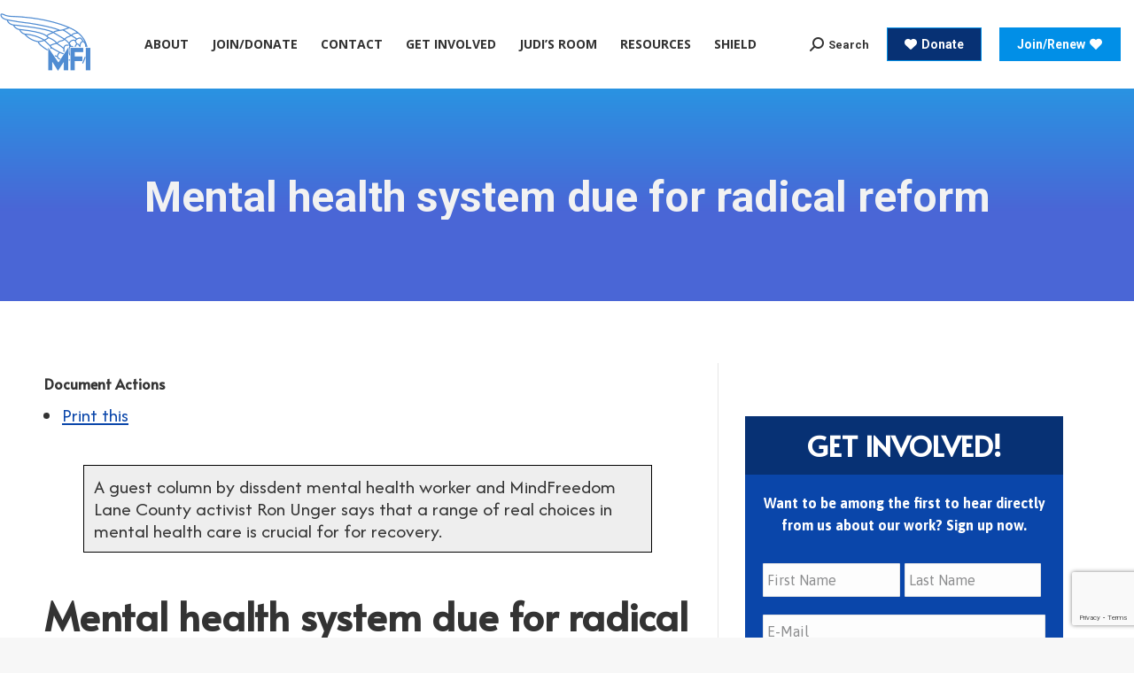

--- FILE ---
content_type: text/html; charset=UTF-8
request_url: https://mindfreedom.org/kb/mental-health-system-due-for-radical-reform/
body_size: 22443
content:
<!DOCTYPE html>
<!--[if !(IE 6) | !(IE 7) | !(IE 8)  ]><!-->
<html lang="en-US" class="no-js">
<!--<![endif]-->
<head>
	<meta charset="UTF-8" />
<script>
var gform;gform||(document.addEventListener("gform_main_scripts_loaded",function(){gform.scriptsLoaded=!0}),window.addEventListener("DOMContentLoaded",function(){gform.domLoaded=!0}),gform={domLoaded:!1,scriptsLoaded:!1,initializeOnLoaded:function(o){gform.domLoaded&&gform.scriptsLoaded?o():!gform.domLoaded&&gform.scriptsLoaded?window.addEventListener("DOMContentLoaded",o):document.addEventListener("gform_main_scripts_loaded",o)},hooks:{action:{},filter:{}},addAction:function(o,n,r,t){gform.addHook("action",o,n,r,t)},addFilter:function(o,n,r,t){gform.addHook("filter",o,n,r,t)},doAction:function(o){gform.doHook("action",o,arguments)},applyFilters:function(o){return gform.doHook("filter",o,arguments)},removeAction:function(o,n){gform.removeHook("action",o,n)},removeFilter:function(o,n,r){gform.removeHook("filter",o,n,r)},addHook:function(o,n,r,t,i){null==gform.hooks[o][n]&&(gform.hooks[o][n]=[]);var e=gform.hooks[o][n];null==i&&(i=n+"_"+e.length),gform.hooks[o][n].push({tag:i,callable:r,priority:t=null==t?10:t})},doHook:function(n,o,r){var t;if(r=Array.prototype.slice.call(r,1),null!=gform.hooks[n][o]&&((o=gform.hooks[n][o]).sort(function(o,n){return o.priority-n.priority}),o.forEach(function(o){"function"!=typeof(t=o.callable)&&(t=window[t]),"action"==n?t.apply(null,r):r[0]=t.apply(null,r)})),"filter"==n)return r[0]},removeHook:function(o,n,t,i){var r;null!=gform.hooks[o][n]&&(r=(r=gform.hooks[o][n]).filter(function(o,n,r){return!!(null!=i&&i!=o.tag||null!=t&&t!=o.priority)}),gform.hooks[o][n]=r)}});
</script>

				<meta name="viewport" content="width=device-width, initial-scale=1, maximum-scale=1, user-scalable=0"/>
			<meta name="theme-color" content="#018fe7"/>	<link rel="profile" href="https://gmpg.org/xfn/11" />
	<meta name='robots' content='index, follow, max-image-preview:large, max-snippet:-1, max-video-preview:-1' />

	<!-- This site is optimized with the Yoast SEO plugin v26.7 - https://yoast.com/wordpress/plugins/seo/ -->
	<title>Mental health system due for radical reform — MFIPortal</title><link rel="preload" as="style" href="https://fonts.googleapis.com/css?family=Roboto%3A400%2C500%2C600%2C700%7CRoboto%20Condensed%3A400%2C600%2C700%7COpen%20Sans%3A400%2C600%2C700%7CAfacad%3A400%2C400normal%2C600%2C700%7CAlata%3A400%2C600%2C700%7CAsap%3A400%2C600%2C700&#038;display=swap" /><link rel="stylesheet" href="https://fonts.googleapis.com/css?family=Roboto%3A400%2C500%2C600%2C700%7CRoboto%20Condensed%3A400%2C600%2C700%7COpen%20Sans%3A400%2C600%2C700%7CAfacad%3A400%2C400normal%2C600%2C700%7CAlata%3A400%2C600%2C700%7CAsap%3A400%2C600%2C700&#038;display=swap" media="print" onload="this.media='all'" /><noscript><link rel="stylesheet" href="https://fonts.googleapis.com/css?family=Roboto%3A400%2C500%2C600%2C700%7CRoboto%20Condensed%3A400%2C600%2C700%7COpen%20Sans%3A400%2C600%2C700%7CAfacad%3A400%2C400normal%2C600%2C700%7CAlata%3A400%2C600%2C700%7CAsap%3A400%2C600%2C700&#038;display=swap" /></noscript>
	<meta name="description" content="A guest column by dissdent mental health worker and MindFreedom Lane County activist Ron Unger says that a range of real choices in mental health care is crucial for for recovery." />
	<link rel="canonical" href="https://mindfreedom.org/kb/mental-health-system-due-for-radical-reform/" />
	<meta property="og:locale" content="en_US" />
	<meta property="og:type" content="article" />
	<meta property="og:title" content="Mental health system due for radical reform — MFIPortal" />
	<meta property="og:description" content="A guest column by dissdent mental health worker and MindFreedom Lane County activist Ron Unger says that a range of real choices in mental health care is crucial for for recovery." />
	<meta property="og:url" content="https://mindfreedom.org/kb/mental-health-system-due-for-radical-reform/" />
	<meta property="og:site_name" content="MindFreedom International (MFI)" />
	<meta property="article:publisher" content="https://www.facebook.com/MindFreedom-International-33579368821" />
	<meta property="article:published_time" content="2006-11-04T12:55:56+00:00" />
	<meta property="article:modified_time" content="2024-10-07T20:23:01+00:00" />
	<meta property="og:image" content="https://mindfreedom.org/wp-content/uploads/2019/06/mfi-win-human-rights-2.png" />
	<meta property="og:image:width" content="243" />
	<meta property="og:image:height" content="223" />
	<meta property="og:image:type" content="image/png" />
	<meta name="author" content="Sarah Smith" />
	<meta name="twitter:card" content="summary_large_image" />
	<meta name="twitter:creator" content="@MindFreedom" />
	<meta name="twitter:site" content="@MindFreedom" />
	<meta name="twitter:label1" content="Written by" />
	<meta name="twitter:data1" content="Sarah Smith" />
	<meta name="twitter:label2" content="Est. reading time" />
	<meta name="twitter:data2" content="4 minutes" />
	<script type="application/ld+json" class="yoast-schema-graph">{"@context":"https://schema.org","@graph":[{"@type":"Article","@id":"https://mindfreedom.org/kb/mental-health-system-due-for-radical-reform/#article","isPartOf":{"@id":"https://mindfreedom.org/kb/mental-health-system-due-for-radical-reform/"},"author":{"name":"Sarah Smith","@id":"https://mindfreedom.org/#/schema/person/3c5e9f0158b30c0b47ad9c8583d6655d"},"headline":"Mental health system due for radical reform","datePublished":"2006-11-04T12:55:56+00:00","dateModified":"2024-10-07T20:23:01+00:00","mainEntityOfPage":{"@id":"https://mindfreedom.org/kb/mental-health-system-due-for-radical-reform/"},"wordCount":769,"publisher":{"@id":"https://mindfreedom.org/#organization"},"articleSection":["kb","mental-health-alternatives"],"inLanguage":"en-US"},{"@type":"WebPage","@id":"https://mindfreedom.org/kb/mental-health-system-due-for-radical-reform/","url":"https://mindfreedom.org/kb/mental-health-system-due-for-radical-reform/","name":"Mental health system due for radical reform — MFIPortal","isPartOf":{"@id":"https://mindfreedom.org/#website"},"datePublished":"2006-11-04T12:55:56+00:00","dateModified":"2024-10-07T20:23:01+00:00","description":"A guest column by dissdent mental health worker and MindFreedom Lane County activist Ron Unger says that a range of real choices in mental health care is crucial for for recovery.","breadcrumb":{"@id":"https://mindfreedom.org/kb/mental-health-system-due-for-radical-reform/#breadcrumb"},"inLanguage":"en-US","potentialAction":[{"@type":"ReadAction","target":["https://mindfreedom.org/kb/mental-health-system-due-for-radical-reform/"]}]},{"@type":"BreadcrumbList","@id":"https://mindfreedom.org/kb/mental-health-system-due-for-radical-reform/#breadcrumb","itemListElement":[{"@type":"ListItem","position":1,"name":"Home","item":"https://mindfreedom.org/"},{"@type":"ListItem","position":2,"name":"Mental health system due for radical reform"}]},{"@type":"WebSite","@id":"https://mindfreedom.org/#website","url":"https://mindfreedom.org/","name":"MindFreedom International (MFI)","description":"Fighting for human rights in mental health care.","publisher":{"@id":"https://mindfreedom.org/#organization"},"potentialAction":[{"@type":"SearchAction","target":{"@type":"EntryPoint","urlTemplate":"https://mindfreedom.org/?s={search_term_string}"},"query-input":{"@type":"PropertyValueSpecification","valueRequired":true,"valueName":"search_term_string"}}],"inLanguage":"en-US"},{"@type":"Organization","@id":"https://mindfreedom.org/#organization","name":"MindFreedom International","url":"https://mindfreedom.org/","logo":{"@type":"ImageObject","inLanguage":"en-US","@id":"https://mindfreedom.org/#/schema/logo/image/","url":"https://mindfreedom.org/wp-content/uploads/2022/03/logo.jpg","contentUrl":"https://mindfreedom.org/wp-content/uploads/2022/03/logo.jpg","width":168,"height":109,"caption":"MindFreedom International"},"image":{"@id":"https://mindfreedom.org/#/schema/logo/image/"},"sameAs":["https://www.facebook.com/MindFreedom-International-33579368821","https://x.com/MindFreedom","https://www.youtube.com/channel/UCVIP4upRyJQ6Uqsgaqpg_sw","https://en.wikipedia.org/wiki/MindFreedom_International"]},{"@type":"Person","@id":"https://mindfreedom.org/#/schema/person/3c5e9f0158b30c0b47ad9c8583d6655d","name":"Sarah Smith","image":{"@type":"ImageObject","inLanguage":"en-US","@id":"https://mindfreedom.org/#/schema/person/image/","url":"https://secure.gravatar.com/avatar/474b950104a79b8d5717ffaa9583f2e07e07f2b3862f53e091bb6479c6fccbe7?s=96&d=mm&r=g","contentUrl":"https://secure.gravatar.com/avatar/474b950104a79b8d5717ffaa9583f2e07e07f2b3862f53e091bb6479c6fccbe7?s=96&d=mm&r=g","caption":"Sarah Smith"},"url":"https://mindfreedom.org/author/sarahsmith/"}]}</script>
	<!-- / Yoast SEO plugin. -->


<link rel='dns-prefetch' href='//static.addtoany.com' />
<link rel='dns-prefetch' href='//fonts.googleapis.com' />
<link href='https://fonts.gstatic.com' crossorigin rel='preconnect' />
<link rel="alternate" type="application/rss+xml" title="MindFreedom International (MFI) &raquo; Feed" href="https://mindfreedom.org/feed/" />
<link rel="alternate" type="application/rss+xml" title="MindFreedom International (MFI) &raquo; Comments Feed" href="https://mindfreedom.org/comments/feed/" />
<link rel="alternate" title="oEmbed (JSON)" type="application/json+oembed" href="https://mindfreedom.org/wp-json/oembed/1.0/embed?url=https%3A%2F%2Fmindfreedom.org%2Fkb%2Fmental-health-system-due-for-radical-reform%2F" />
<link rel="alternate" title="oEmbed (XML)" type="text/xml+oembed" href="https://mindfreedom.org/wp-json/oembed/1.0/embed?url=https%3A%2F%2Fmindfreedom.org%2Fkb%2Fmental-health-system-due-for-radical-reform%2F&#038;format=xml" />
		<!-- This site uses the Google Analytics by MonsterInsights plugin v9.11.1 - Using Analytics tracking - https://www.monsterinsights.com/ -->
							<script src="//www.googletagmanager.com/gtag/js?id=G-BCFRBMFYM9"  data-cfasync="false" data-wpfc-render="false" async></script>
			<script data-cfasync="false" data-wpfc-render="false">
				var mi_version = '9.11.1';
				var mi_track_user = true;
				var mi_no_track_reason = '';
								var MonsterInsightsDefaultLocations = {"page_location":"https:\/\/mindfreedom.org\/kb\/mental-health-system-due-for-radical-reform\/"};
								if ( typeof MonsterInsightsPrivacyGuardFilter === 'function' ) {
					var MonsterInsightsLocations = (typeof MonsterInsightsExcludeQuery === 'object') ? MonsterInsightsPrivacyGuardFilter( MonsterInsightsExcludeQuery ) : MonsterInsightsPrivacyGuardFilter( MonsterInsightsDefaultLocations );
				} else {
					var MonsterInsightsLocations = (typeof MonsterInsightsExcludeQuery === 'object') ? MonsterInsightsExcludeQuery : MonsterInsightsDefaultLocations;
				}

								var disableStrs = [
										'ga-disable-G-BCFRBMFYM9',
									];

				/* Function to detect opted out users */
				function __gtagTrackerIsOptedOut() {
					for (var index = 0; index < disableStrs.length; index++) {
						if (document.cookie.indexOf(disableStrs[index] + '=true') > -1) {
							return true;
						}
					}

					return false;
				}

				/* Disable tracking if the opt-out cookie exists. */
				if (__gtagTrackerIsOptedOut()) {
					for (var index = 0; index < disableStrs.length; index++) {
						window[disableStrs[index]] = true;
					}
				}

				/* Opt-out function */
				function __gtagTrackerOptout() {
					for (var index = 0; index < disableStrs.length; index++) {
						document.cookie = disableStrs[index] + '=true; expires=Thu, 31 Dec 2099 23:59:59 UTC; path=/';
						window[disableStrs[index]] = true;
					}
				}

				if ('undefined' === typeof gaOptout) {
					function gaOptout() {
						__gtagTrackerOptout();
					}
				}
								window.dataLayer = window.dataLayer || [];

				window.MonsterInsightsDualTracker = {
					helpers: {},
					trackers: {},
				};
				if (mi_track_user) {
					function __gtagDataLayer() {
						dataLayer.push(arguments);
					}

					function __gtagTracker(type, name, parameters) {
						if (!parameters) {
							parameters = {};
						}

						if (parameters.send_to) {
							__gtagDataLayer.apply(null, arguments);
							return;
						}

						if (type === 'event') {
														parameters.send_to = monsterinsights_frontend.v4_id;
							var hookName = name;
							if (typeof parameters['event_category'] !== 'undefined') {
								hookName = parameters['event_category'] + ':' + name;
							}

							if (typeof MonsterInsightsDualTracker.trackers[hookName] !== 'undefined') {
								MonsterInsightsDualTracker.trackers[hookName](parameters);
							} else {
								__gtagDataLayer('event', name, parameters);
							}
							
						} else {
							__gtagDataLayer.apply(null, arguments);
						}
					}

					__gtagTracker('js', new Date());
					__gtagTracker('set', {
						'developer_id.dZGIzZG': true,
											});
					if ( MonsterInsightsLocations.page_location ) {
						__gtagTracker('set', MonsterInsightsLocations);
					}
										__gtagTracker('config', 'G-BCFRBMFYM9', {"forceSSL":"true","link_attribution":"true"} );
										window.gtag = __gtagTracker;										(function () {
						/* https://developers.google.com/analytics/devguides/collection/analyticsjs/ */
						/* ga and __gaTracker compatibility shim. */
						var noopfn = function () {
							return null;
						};
						var newtracker = function () {
							return new Tracker();
						};
						var Tracker = function () {
							return null;
						};
						var p = Tracker.prototype;
						p.get = noopfn;
						p.set = noopfn;
						p.send = function () {
							var args = Array.prototype.slice.call(arguments);
							args.unshift('send');
							__gaTracker.apply(null, args);
						};
						var __gaTracker = function () {
							var len = arguments.length;
							if (len === 0) {
								return;
							}
							var f = arguments[len - 1];
							if (typeof f !== 'object' || f === null || typeof f.hitCallback !== 'function') {
								if ('send' === arguments[0]) {
									var hitConverted, hitObject = false, action;
									if ('event' === arguments[1]) {
										if ('undefined' !== typeof arguments[3]) {
											hitObject = {
												'eventAction': arguments[3],
												'eventCategory': arguments[2],
												'eventLabel': arguments[4],
												'value': arguments[5] ? arguments[5] : 1,
											}
										}
									}
									if ('pageview' === arguments[1]) {
										if ('undefined' !== typeof arguments[2]) {
											hitObject = {
												'eventAction': 'page_view',
												'page_path': arguments[2],
											}
										}
									}
									if (typeof arguments[2] === 'object') {
										hitObject = arguments[2];
									}
									if (typeof arguments[5] === 'object') {
										Object.assign(hitObject, arguments[5]);
									}
									if ('undefined' !== typeof arguments[1].hitType) {
										hitObject = arguments[1];
										if ('pageview' === hitObject.hitType) {
											hitObject.eventAction = 'page_view';
										}
									}
									if (hitObject) {
										action = 'timing' === arguments[1].hitType ? 'timing_complete' : hitObject.eventAction;
										hitConverted = mapArgs(hitObject);
										__gtagTracker('event', action, hitConverted);
									}
								}
								return;
							}

							function mapArgs(args) {
								var arg, hit = {};
								var gaMap = {
									'eventCategory': 'event_category',
									'eventAction': 'event_action',
									'eventLabel': 'event_label',
									'eventValue': 'event_value',
									'nonInteraction': 'non_interaction',
									'timingCategory': 'event_category',
									'timingVar': 'name',
									'timingValue': 'value',
									'timingLabel': 'event_label',
									'page': 'page_path',
									'location': 'page_location',
									'title': 'page_title',
									'referrer' : 'page_referrer',
								};
								for (arg in args) {
																		if (!(!args.hasOwnProperty(arg) || !gaMap.hasOwnProperty(arg))) {
										hit[gaMap[arg]] = args[arg];
									} else {
										hit[arg] = args[arg];
									}
								}
								return hit;
							}

							try {
								f.hitCallback();
							} catch (ex) {
							}
						};
						__gaTracker.create = newtracker;
						__gaTracker.getByName = newtracker;
						__gaTracker.getAll = function () {
							return [];
						};
						__gaTracker.remove = noopfn;
						__gaTracker.loaded = true;
						window['__gaTracker'] = __gaTracker;
					})();
									} else {
										console.log("");
					(function () {
						function __gtagTracker() {
							return null;
						}

						window['__gtagTracker'] = __gtagTracker;
						window['gtag'] = __gtagTracker;
					})();
									}
			</script>
							<!-- / Google Analytics by MonsterInsights -->
		<style id='wp-img-auto-sizes-contain-inline-css'>
img:is([sizes=auto i],[sizes^="auto," i]){contain-intrinsic-size:3000px 1500px}
/*# sourceURL=wp-img-auto-sizes-contain-inline-css */
</style>
<style id='wp-emoji-styles-inline-css'>

	img.wp-smiley, img.emoji {
		display: inline !important;
		border: none !important;
		box-shadow: none !important;
		height: 1em !important;
		width: 1em !important;
		margin: 0 0.07em !important;
		vertical-align: -0.1em !important;
		background: none !important;
		padding: 0 !important;
	}
/*# sourceURL=wp-emoji-styles-inline-css */
</style>
<link rel='stylesheet' id='js-autocomplete-style-css' href='https://mindfreedom.org/wp-content/plugins/wp-advanced-search/css/jquery.autocomplete.min.css?ver=1.0' media='all' />
<link rel='stylesheet' id='the7mk2-css' href='https://mindfreedom.org/wp-content/themes/dt-the7/style.css?ver=6.9' media='all' />
<link rel='stylesheet' id='child-style-css' href='https://mindfreedom.org/wp-content/themes/dt-the7-child/style.css?ver=6.9' media='all' />
<link rel='stylesheet' id='dashicons-css' href='https://mindfreedom.org/wp-includes/css/dashicons.min.css?ver=6.9' media='all' />
<link rel='stylesheet' id='the7-font-css' href='https://mindfreedom.org/wp-content/themes/dt-the7/fonts/icomoon-the7-font/icomoon-the7-font.min.css?ver=14.0.2.1' media='all' />
<link rel='stylesheet' id='the7-awesome-fonts-css' href='https://mindfreedom.org/wp-content/themes/dt-the7/fonts/FontAwesome/css/all.min.css?ver=14.0.2.1' media='all' />
<link rel='stylesheet' id='the7-awesome-fonts-back-css' href='https://mindfreedom.org/wp-content/themes/dt-the7/fonts/FontAwesome/back-compat.min.css?ver=14.0.2.1' media='all' />

<link rel='stylesheet' id='dt-main-css' href='https://mindfreedom.org/wp-content/themes/dt-the7/css/main.min.css?ver=14.0.2.1' media='all' />
<style id='dt-main-inline-css'>
body #load {
  display: block;
  height: 100%;
  overflow: hidden;
  position: fixed;
  width: 100%;
  z-index: 9901;
  opacity: 1;
  visibility: visible;
  transition: all .35s ease-out;
}
.load-wrap {
  width: 100%;
  height: 100%;
  background-position: center center;
  background-repeat: no-repeat;
  text-align: center;
  display: -ms-flexbox;
  display: -ms-flex;
  display: flex;
  -ms-align-items: center;
  -ms-flex-align: center;
  align-items: center;
  -ms-flex-flow: column wrap;
  flex-flow: column wrap;
  -ms-flex-pack: center;
  -ms-justify-content: center;
  justify-content: center;
}
.load-wrap > svg {
  position: absolute;
  top: 50%;
  left: 50%;
  transform: translate(-50%,-50%);
}
#load {
  background: var(--the7-elementor-beautiful-loading-bg,#ffffff);
  --the7-beautiful-spinner-color2: var(--the7-beautiful-spinner-color,rgba(51,51,51,0.3));
}

/*# sourceURL=dt-main-inline-css */
</style>
<link rel='stylesheet' id='the7-custom-scrollbar-css' href='https://mindfreedom.org/wp-content/themes/dt-the7/lib/custom-scrollbar/custom-scrollbar.min.css?ver=14.0.2.1' media='all' />
<link rel='stylesheet' id='addtoany-css' href='https://mindfreedom.org/wp-content/plugins/add-to-any/addtoany.min.css?ver=1.16' media='all' />
<style id='addtoany-inline-css'>
@media screen and (max-width:980px){
.a2a_floating_style.a2a_vertical_style{display:none;}
}
/*# sourceURL=addtoany-inline-css */
</style>
<link rel='stylesheet' id='the7-css-vars-css' href='https://mindfreedom.org/wp-content/uploads/the7-css/css-vars.css?ver=a86791e050f5' media='all' />
<link rel='stylesheet' id='dt-custom-css' href='https://mindfreedom.org/wp-content/uploads/the7-css/custom.css?ver=a86791e050f5' media='all' />
<link rel='stylesheet' id='dt-media-css' href='https://mindfreedom.org/wp-content/uploads/the7-css/media.css?ver=a86791e050f5' media='all' />
<link rel='stylesheet' id='the7-mega-menu-css' href='https://mindfreedom.org/wp-content/uploads/the7-css/mega-menu.css?ver=a86791e050f5' media='all' />
<link rel='stylesheet' id='style-css' href='https://mindfreedom.org/wp-content/themes/dt-the7-child/style.css?ver=14.0.2.1' media='all' />
<style id='rocket-lazyload-inline-css'>
.rll-youtube-player{position:relative;padding-bottom:56.23%;height:0;overflow:hidden;max-width:100%;}.rll-youtube-player:focus-within{outline: 2px solid currentColor;outline-offset: 5px;}.rll-youtube-player iframe{position:absolute;top:0;left:0;width:100%;height:100%;z-index:100;background:0 0}.rll-youtube-player img{bottom:0;display:block;left:0;margin:auto;max-width:100%;width:100%;position:absolute;right:0;top:0;border:none;height:auto;-webkit-transition:.4s all;-moz-transition:.4s all;transition:.4s all}.rll-youtube-player img:hover{-webkit-filter:brightness(75%)}.rll-youtube-player .play{height:100%;width:100%;left:0;top:0;position:absolute;background:url(https://mindfreedom.org/wp-content/plugins/wp-rocket/assets/img/youtube.png) no-repeat center;background-color: transparent !important;cursor:pointer;border:none;}.wp-embed-responsive .wp-has-aspect-ratio .rll-youtube-player{position:absolute;padding-bottom:0;width:100%;height:100%;top:0;bottom:0;left:0;right:0}
/*# sourceURL=rocket-lazyload-inline-css */
</style>
<script src="https://mindfreedom.org/wp-includes/js/jquery/jquery.min.js?ver=3.7.1" id="jquery-core-js"></script>
<script src="https://mindfreedom.org/wp-includes/js/jquery/jquery-migrate.min.js?ver=3.4.1" id="jquery-migrate-js"></script>
<script id="file_uploads_nfpluginsettings-js-extra">
var params = {"clearLogRestUrl":"https://mindfreedom.org/wp-json/nf-file-uploads/debug-log/delete-all","clearLogButtonId":"file_uploads_clear_debug_logger","downloadLogRestUrl":"https://mindfreedom.org/wp-json/nf-file-uploads/debug-log/get-all","downloadLogButtonId":"file_uploads_download_debug_logger"};
//# sourceURL=file_uploads_nfpluginsettings-js-extra
</script>
<script src="https://mindfreedom.org/wp-content/plugins/ninja-forms-uploads/assets/js/nfpluginsettings.js?ver=3.3.16" id="file_uploads_nfpluginsettings-js"></script>
<script src="https://mindfreedom.org/wp-content/plugins/google-analytics-for-wordpress/assets/js/frontend-gtag.js?ver=9.11.1" id="monsterinsights-frontend-script-js" async data-wp-strategy="async"></script>
<script data-cfasync="false" data-wpfc-render="false" id='monsterinsights-frontend-script-js-extra'>var monsterinsights_frontend = {"js_events_tracking":"true","download_extensions":"doc,pdf,ppt,zip,xls,docx,pptx,xlsx","inbound_paths":"[{\"path\":\"\\\/go\\\/\",\"label\":\"affiliate\"},{\"path\":\"\\\/recommend\\\/\",\"label\":\"affiliate\"}]","home_url":"https:\/\/mindfreedom.org","hash_tracking":"false","v4_id":"G-BCFRBMFYM9"};</script>
<script id="addtoany-core-js-before">
window.a2a_config=window.a2a_config||{};a2a_config.callbacks=[];a2a_config.overlays=[];a2a_config.templates={};

//# sourceURL=addtoany-core-js-before
</script>
<script defer src="https://static.addtoany.com/menu/page.js" id="addtoany-core-js"></script>
<script defer src="https://mindfreedom.org/wp-content/plugins/add-to-any/addtoany.min.js?ver=1.1" id="addtoany-jquery-js"></script>
<script src="https://mindfreedom.org/wp-includes/js/jquery/ui/core.min.js?ver=1.13.3" id="jquery-ui-core-js"></script>
<script src="https://mindfreedom.org/wp-includes/js/jquery/ui/menu.min.js?ver=1.13.3" id="jquery-ui-menu-js"></script>
<script src="https://mindfreedom.org/wp-includes/js/dist/dom-ready.min.js?ver=f77871ff7694fffea381" id="wp-dom-ready-js"></script>
<script src="https://mindfreedom.org/wp-includes/js/dist/hooks.min.js?ver=dd5603f07f9220ed27f1" id="wp-hooks-js"></script>
<script src="https://mindfreedom.org/wp-includes/js/dist/i18n.min.js?ver=c26c3dc7bed366793375" id="wp-i18n-js"></script>
<script id="wp-i18n-js-after">
wp.i18n.setLocaleData( { 'text direction\u0004ltr': [ 'ltr' ] } );
//# sourceURL=wp-i18n-js-after
</script>
<script src="https://mindfreedom.org/wp-includes/js/dist/a11y.min.js?ver=cb460b4676c94bd228ed" id="wp-a11y-js"></script>
<script src="https://mindfreedom.org/wp-includes/js/jquery/ui/autocomplete.min.js?ver=1.13.3" id="jquery-ui-autocomplete-js"></script>
<script id="params-autocomplete-js-extra">
var ac_param = {"ajaxurl":"https://mindfreedom.org/wp-admin/admin-ajax.php","selector":".search-field","autoFocus":"","limitDisplay":"5","multiple":"1"};
//# sourceURL=params-autocomplete-js-extra
</script>
<script src="https://mindfreedom.org/wp-content/plugins/wp-advanced-search/js/autocompleteSearch-min.js?ver=6.9" id="params-autocomplete-js"></script>
<script id="dt-above-fold-js-extra">
var dtLocal = {"themeUrl":"https://mindfreedom.org/wp-content/themes/dt-the7","passText":"To view this protected post, enter the password below:","moreButtonText":{"loading":"Loading...","loadMore":"Load more"},"postID":"2453","ajaxurl":"https://mindfreedom.org/wp-admin/admin-ajax.php","REST":{"baseUrl":"https://mindfreedom.org/wp-json/the7/v1","endpoints":{"sendMail":"/send-mail"}},"contactMessages":{"required":"One or more fields have an error. Please check and try again.","terms":"Please accept the privacy policy.","fillTheCaptchaError":"Please, fill the captcha."},"captchaSiteKey":"","ajaxNonce":"92dc71782f","pageData":"","themeSettings":{"smoothScroll":"off","lazyLoading":false,"desktopHeader":{"height":100},"ToggleCaptionEnabled":"disabled","ToggleCaption":"Navigation","floatingHeader":{"showAfter":140,"showMenu":true,"height":45,"logo":{"showLogo":true,"html":"\u003Cimg class=\" preload-me\" src=\"https://mindfreedom.org/wp-content/uploads/2022/05/mfi-smaller-logo.png\" srcset=\"https://mindfreedom.org/wp-content/uploads/2022/05/mfi-smaller-logo.png 102w, https://mindfreedom.org/wp-content/uploads/2022/05/mfi-smaller-logo.png 102w\" width=\"102\" height=\"65\"   sizes=\"102px\" alt=\"MindFreedom International (MFI)\" /\u003E","url":"https://mindfreedom.org/"}},"topLine":{"floatingTopLine":{"logo":{"showLogo":false,"html":""}}},"mobileHeader":{"firstSwitchPoint":1060,"secondSwitchPoint":0,"firstSwitchPointHeight":140,"secondSwitchPointHeight":40,"mobileToggleCaptionEnabled":"disabled","mobileToggleCaption":"Menu"},"stickyMobileHeaderFirstSwitch":{"logo":{"html":"\u003Cimg class=\" preload-me\" src=\"https://mindfreedom.org/wp-content/uploads/2022/05/logo-for-top-of-website-scaled-down-transparent.png\" srcset=\"https://mindfreedom.org/wp-content/uploads/2022/05/logo-for-top-of-website-scaled-down-transparent.png 168w\" width=\"168\" height=\"139\"   sizes=\"168px\" alt=\"MindFreedom International (MFI)\" /\u003E"}},"stickyMobileHeaderSecondSwitch":{"logo":{"html":"\u003Cimg class=\" preload-me\" src=\"https://mindfreedom.org/wp-content/uploads/2022/05/mfi-smaller-logo.png\" srcset=\"https://mindfreedom.org/wp-content/uploads/2022/05/mfi-smaller-logo.png 102w\" width=\"102\" height=\"65\"   sizes=\"102px\" alt=\"MindFreedom International (MFI)\" /\u003E"}},"sidebar":{"switchPoint":990},"boxedWidth":"1340px"}};
var dtShare = {"shareButtonText":{"facebook":"Share on Facebook","twitter":"Share on X","pinterest":"Pin it","linkedin":"Share on Linkedin","whatsapp":"Share on Whatsapp"},"overlayOpacity":"85"};
//# sourceURL=dt-above-fold-js-extra
</script>
<script src="https://mindfreedom.org/wp-content/themes/dt-the7/js/above-the-fold.min.js?ver=14.0.2.1" id="dt-above-fold-js"></script>
<link rel="https://api.w.org/" href="https://mindfreedom.org/wp-json/" /><link rel="alternate" title="JSON" type="application/json" href="https://mindfreedom.org/wp-json/wp/v2/posts/2453" /><link rel="EditURI" type="application/rsd+xml" title="RSD" href="https://mindfreedom.org/xmlrpc.php?rsd" />
<meta name="generator" content="WordPress 6.9" />
<link rel='shortlink' href='https://mindfreedom.org/?p=2453' />
<script type="text/javascript" id="the7-loader-script">
document.addEventListener("DOMContentLoaded", function(event) {
	var load = document.getElementById("load");
	if(!load.classList.contains('loader-removed')){
		var removeLoading = setTimeout(function() {
			load.className += " loader-removed";
		}, 300);
	}
});
</script>
		<link rel="icon" href="https://mindfreedom.org/wp-content/uploads/2018/11/logo.jpg" type="image/jpeg" sizes="16x16"/><link rel="icon" href="https://mindfreedom.org/wp-content/uploads/2018/11/logo.jpg" type="image/jpeg" sizes="32x32"/><noscript><style id="rocket-lazyload-nojs-css">.rll-youtube-player, [data-lazy-src]{display:none !important;}</style></noscript><style id='wp-block-group-inline-css'>
.wp-block-group{box-sizing:border-box}:where(.wp-block-group.wp-block-group-is-layout-constrained){position:relative}
/*# sourceURL=https://mindfreedom.org/wp-includes/blocks/group/style.min.css */
</style>
<style id='wp-block-group-theme-inline-css'>
:where(.wp-block-group.has-background){padding:1.25em 2.375em}
/*# sourceURL=https://mindfreedom.org/wp-includes/blocks/group/theme.min.css */
</style>
</head>
<body id="the7-body" class="wp-singular post-template-default single single-post postid-2453 single-format-standard wp-embed-responsive wp-theme-dt-the7 wp-child-theme-dt-the7-child no-comments transparent dt-responsive-on right-mobile-menu-close-icon ouside-menu-close-icon mobile-hamburger-close-bg-enable mobile-hamburger-close-bg-hover-enable  fade-medium-mobile-menu-close-icon fade-medium-menu-close-icon srcset-enabled btn-flat custom-btn-color custom-btn-hover-color phantom-fade phantom-shadow-decoration phantom-custom-logo-on floating-mobile-menu-icon top-header first-switch-logo-left first-switch-menu-right second-switch-logo-left second-switch-menu-right right-mobile-menu layzr-loading-on popup-message-style the7-ver-14.0.2.1 dt-fa-compatibility">
<!-- The7 14.0.2.1 -->
<div id="load" class="spinner-loader">
	<div class="load-wrap"><style type="text/css">
    [class*="the7-spinner-animate-"]{
        animation: spinner-animation 1s cubic-bezier(1,1,1,1) infinite;
        x:46.5px;
        y:40px;
        width:7px;
        height:20px;
        fill:var(--the7-beautiful-spinner-color2);
        opacity: 0.2;
    }
    .the7-spinner-animate-2{
        animation-delay: 0.083s;
    }
    .the7-spinner-animate-3{
        animation-delay: 0.166s;
    }
    .the7-spinner-animate-4{
         animation-delay: 0.25s;
    }
    .the7-spinner-animate-5{
         animation-delay: 0.33s;
    }
    .the7-spinner-animate-6{
         animation-delay: 0.416s;
    }
    .the7-spinner-animate-7{
         animation-delay: 0.5s;
    }
    .the7-spinner-animate-8{
         animation-delay: 0.58s;
    }
    .the7-spinner-animate-9{
         animation-delay: 0.666s;
    }
    .the7-spinner-animate-10{
         animation-delay: 0.75s;
    }
    .the7-spinner-animate-11{
        animation-delay: 0.83s;
    }
    .the7-spinner-animate-12{
        animation-delay: 0.916s;
    }
    @keyframes spinner-animation{
        from {
            opacity: 1;
        }
        to{
            opacity: 0;
        }
    }
</style>
<svg width="75px" height="75px" xmlns="http://www.w3.org/2000/svg" viewBox="0 0 100 100" preserveAspectRatio="xMidYMid">
	<rect class="the7-spinner-animate-1" rx="5" ry="5" transform="rotate(0 50 50) translate(0 -30)"></rect>
	<rect class="the7-spinner-animate-2" rx="5" ry="5" transform="rotate(30 50 50) translate(0 -30)"></rect>
	<rect class="the7-spinner-animate-3" rx="5" ry="5" transform="rotate(60 50 50) translate(0 -30)"></rect>
	<rect class="the7-spinner-animate-4" rx="5" ry="5" transform="rotate(90 50 50) translate(0 -30)"></rect>
	<rect class="the7-spinner-animate-5" rx="5" ry="5" transform="rotate(120 50 50) translate(0 -30)"></rect>
	<rect class="the7-spinner-animate-6" rx="5" ry="5" transform="rotate(150 50 50) translate(0 -30)"></rect>
	<rect class="the7-spinner-animate-7" rx="5" ry="5" transform="rotate(180 50 50) translate(0 -30)"></rect>
	<rect class="the7-spinner-animate-8" rx="5" ry="5" transform="rotate(210 50 50) translate(0 -30)"></rect>
	<rect class="the7-spinner-animate-9" rx="5" ry="5" transform="rotate(240 50 50) translate(0 -30)"></rect>
	<rect class="the7-spinner-animate-10" rx="5" ry="5" transform="rotate(270 50 50) translate(0 -30)"></rect>
	<rect class="the7-spinner-animate-11" rx="5" ry="5" transform="rotate(300 50 50) translate(0 -30)"></rect>
	<rect class="the7-spinner-animate-12" rx="5" ry="5" transform="rotate(330 50 50) translate(0 -30)"></rect>
</svg></div>
</div>
<div id="page" >
	<a class="skip-link screen-reader-text" href="#content">Skip to content</a>

<div class="masthead inline-header center widgets full-height full-width shadow-decoration shadow-mobile-header-decoration medium-mobile-menu-icon dt-parent-menu-clickable show-sub-menu-on-hover show-mobile-logo" >

	<div class="top-bar line-content top-bar-empty top-bar-line-hide">
	<div class="top-bar-bg" ></div>
	<div class="mini-widgets left-widgets"></div><div class="mini-widgets right-widgets"></div></div>

	<header class="header-bar" role="banner">

		<div class="branding">
	<div id="site-title" class="assistive-text">MindFreedom International (MFI)</div>
	<div id="site-description" class="assistive-text">Fighting for human rights in mental health care.</div>
	<a class="" href="https://mindfreedom.org/"><img class=" preload-me" src="data:image/svg+xml,%3Csvg%20xmlns='http://www.w3.org/2000/svg'%20viewBox='0%200%20102%2065'%3E%3C/svg%3E" data-lazy-srcset="https://mindfreedom.org/wp-content/uploads/2022/05/mfi-smaller-logo.png 102w, https://mindfreedom.org/wp-content/uploads/2022/05/mfi-smaller-logo.png 102w" width="102" height="65"   data-lazy-sizes="102px" alt="MindFreedom International (MFI)" data-lazy-src="https://mindfreedom.org/wp-content/uploads/2022/05/mfi-smaller-logo.png" /><noscript><img class=" preload-me" src="https://mindfreedom.org/wp-content/uploads/2022/05/mfi-smaller-logo.png" srcset="https://mindfreedom.org/wp-content/uploads/2022/05/mfi-smaller-logo.png 102w, https://mindfreedom.org/wp-content/uploads/2022/05/mfi-smaller-logo.png 102w" width="102" height="65"   sizes="102px" alt="MindFreedom International (MFI)" /></noscript><img class="mobile-logo preload-me" src="data:image/svg+xml,%3Csvg%20xmlns='http://www.w3.org/2000/svg'%20viewBox='0%200%20816%201056'%3E%3C/svg%3E" data-lazy-srcset="https://mindfreedom.org/wp-content/uploads/2022/05/mfi-logo-vector-original-1.png 816w, https://mindfreedom.org/wp-content/themes/dt-the7/inc/presets/images/full/skin11r.header-style-transparent-mobile-logo-hd.png 88w" width="816" height="1056"   data-lazy-sizes="816px" alt="MindFreedom International (MFI)" data-lazy-src="https://mindfreedom.org/wp-content/uploads/2022/05/mfi-logo-vector-original-1.png" /><noscript><img class="mobile-logo preload-me" src="https://mindfreedom.org/wp-content/uploads/2022/05/mfi-logo-vector-original-1.png" srcset="https://mindfreedom.org/wp-content/uploads/2022/05/mfi-logo-vector-original-1.png 816w, https://mindfreedom.org/wp-content/themes/dt-the7/inc/presets/images/full/skin11r.header-style-transparent-mobile-logo-hd.png 88w" width="816" height="1056"   sizes="816px" alt="MindFreedom International (MFI)" /></noscript></a></div>

		<ul id="primary-menu" class="main-nav underline-decoration l-to-r-line outside-item-remove-margin"><li class="menu-item menu-item-type-post_type menu-item-object-page menu-item-has-children menu-item-47 first has-children depth-0"><a href='https://mindfreedom.org/about/' data-level='1' aria-haspopup='true' aria-expanded='false'><span class="menu-item-text"><span class="menu-text">About</span></span></a><ul class="sub-nav hover-style-bg level-arrows-on" role="group"><li class="menu-item menu-item-type-post_type menu-item-object-page menu-item-9755 first depth-1"><a href='https://mindfreedom.org/about/' data-level='2'><span class="menu-item-text"><span class="menu-text">Who We Are</span></span></a></li> <li class="menu-item menu-item-type-post_type menu-item-object-page menu-item-11005 depth-1"><a href='https://mindfreedom.org/location/' data-level='2'><span class="menu-item-text"><span class="menu-text">Our Location</span></span></a></li> <li class="menu-item menu-item-type-post_type menu-item-object-page menu-item-11024 depth-1"><a href='https://mindfreedom.org/services/' data-level='2'><span class="menu-item-text"><span class="menu-text">Our Services</span></span></a></li> <li class="menu-item menu-item-type-post_type menu-item-object-page menu-item-28 depth-1"><a href='https://mindfreedom.org/mfi-taking-action/' data-level='2'><span class="menu-item-text"><span class="menu-text">Our Work</span></span></a></li> <li class="menu-item menu-item-type-custom menu-item-object-custom menu-item-10754 depth-1"><a href='https://mindfreedom.org/about/faq/' data-level='2'><span class="menu-item-text"><span class="menu-text">Frequently Asked Questions (FAQ)</span></span></a></li> <li class="menu-item menu-item-type-post_type menu-item-object-page menu-item-11016 depth-1"><a href='https://mindfreedom.org/testimonials/' data-level='2'><span class="menu-item-text"><span class="menu-text">Testimonials</span></span></a></li> <li class="menu-item menu-item-type-custom menu-item-object-custom menu-item-has-children menu-item-10851 has-children depth-1"><a href='https://mindfreedom.org/coalition/' data-level='2' aria-haspopup='true' aria-expanded='false'><span class="menu-item-text"><span class="menu-text">Sponsors and Affiliates</span></span></a><ul class="sub-nav hover-style-bg level-arrows-on" role="group"><li class="menu-item menu-item-type-custom menu-item-object-custom menu-item-11281 first depth-2"><a href='https://mindfreedomghana.org/' data-level='3'><span class="menu-item-text"><span class="menu-text">MindFreedom Ghana</span></span></a></li> <li class="menu-item menu-item-type-custom menu-item-object-custom menu-item-11280 depth-2"><a href='http://www.mindfreedomireland.com' data-level='3'><span class="menu-item-text"><span class="menu-text">MindFreedom Ireland</span></span></a></li> <li class="menu-item menu-item-type-custom menu-item-object-custom menu-item-11297 depth-2"><a href='https://mindfreedom.org/resources/mindfulrights/' data-level='3'><span class="menu-item-text"><span class="menu-text">MindfulRights Bangladesh</span></span></a></li> </ul></li> </ul></li> <li class="menu-item menu-item-type-custom menu-item-object-custom menu-item-has-children menu-item-11073 has-children depth-0"><a href='https://mindfreedom.org/donate/' data-level='1' aria-haspopup='true' aria-expanded='false'><span class="menu-item-text"><span class="menu-text">Join/Donate</span></span></a><ul class="sub-nav hover-style-bg level-arrows-on" role="group"><li class="menu-item menu-item-type-custom menu-item-object-custom menu-item-10850 first depth-1"><a href='https://supporters.mindfreedom.org/civicrm/contribute/transact/?reset=1&#038;id=1' data-level='2'><span class="menu-item-text"><span class="menu-text">Become a New Member or Renew</span></span></a></li> <li class="menu-item menu-item-type-custom menu-item-object-custom menu-item-12582 depth-1"><a href='https://supporters.mindfreedom.org/civicrm/contribute/transact/?reset=1&#038;id=2' data-level='2'><span class="menu-item-text"><span class="menu-text">Become a Donor</span></span></a></li> </ul></li> <li class="menu-item menu-item-type-post_type menu-item-object-page menu-item-11064 depth-0"><a href='https://mindfreedom.org/contact/' data-level='1'><span class="menu-item-text"><span class="menu-text">Contact</span></span></a></li> <li class="menu-item menu-item-type-custom menu-item-object-custom menu-item-has-children menu-item-12034 has-children depth-0"><a href='https://mindfreedom.org/get-involved' data-level='1' aria-haspopup='true' aria-expanded='false'><span class="menu-item-text"><span class="menu-text">Get Involved</span></span></a><ul class="sub-nav hover-style-bg level-arrows-on" role="group"><li class="menu-item menu-item-type-custom menu-item-object-custom menu-item-11628 first depth-1"><a href='https://mindfreedom.org/donate/' data-level='2'><span class="menu-item-text"><span class="menu-text">Become a Member</span></span></a></li> <li class="menu-item menu-item-type-custom menu-item-object-custom menu-item-12030 depth-1"><a href='https://mindfreedom.org/get-involved/' data-level='2'><span class="menu-item-text"><span class="menu-text">Become a Volunteer or Intern</span></span></a></li> <li class="menu-item menu-item-type-custom menu-item-object-custom menu-item-has-children menu-item-12036 has-children depth-1"><a href='https://mindfreedom.org/coalition/' data-level='2' aria-haspopup='true' aria-expanded='false'><span class="menu-item-text"><span class="menu-text">Join Our Support Coalition</span></span></a><ul class="sub-nav hover-style-bg level-arrows-on" role="group"><li class="menu-item menu-item-type-custom menu-item-object-custom menu-item-11250 first depth-2"><a href='https://mindfreedom.org/coalition/sponsor-form/' data-level='3'><span class="menu-item-text"><span class="menu-text">Become a Sponsor Organization</span></span></a></li> <li class="menu-item menu-item-type-custom menu-item-object-custom menu-item-12031 depth-2"><a href='https://mindfreedom.org/coalition/affiliate-form/' data-level='3'><span class="menu-item-text"><span class="menu-text">Start an MFI Affiliate in Your Area</span></span></a></li> </ul></li> <li class="menu-item menu-item-type-post_type menu-item-object-page menu-item-11404 depth-1"><a href='https://mindfreedom.org/resources/providers/register/' data-level='2'><span class="menu-item-text"><span class="menu-text">Join Our Registry of Mental Health Care Providers</span></span></a></li> </ul></li> <li class="menu-item menu-item-type-post_type menu-item-object-page menu-item-has-children menu-item-11452 has-children depth-0"><a href='https://mindfreedom.org/judis-room/' data-level='1' aria-haspopup='true' aria-expanded='false'><span class="menu-item-text"><span class="menu-text">Judi’s Room</span></span></a><ul class="sub-nav hover-style-bg level-arrows-on" role="group"><li class="menu-item menu-item-type-custom menu-item-object-custom menu-item-11454 first depth-1"><a href='https://mindfreedom.org/judis-room' data-level='2'><span class="menu-item-text"><span class="menu-text">About Judi&#8217;s Room</span></span></a></li> <li class="menu-item menu-item-type-custom menu-item-object-custom menu-item-11602 depth-1"><a href='https://mindfreedom.org/judis-room/news/' data-level='2'><span class="menu-item-text"><span class="menu-text">News Feed</span></span></a></li> <li class="menu-item menu-item-type-custom menu-item-object-custom menu-item-11453 depth-1"><a href='https://www.youtube.com/@MindFreedomMedia/' data-level='2'><span class="menu-item-text"><span class="menu-text">Recordings</span></span></a></li> </ul></li> <li class="menu-item menu-item-type-post_type menu-item-object-page menu-item-has-children menu-item-29 has-children depth-0"><a href='https://mindfreedom.org/resources/' data-level='1' aria-haspopup='true' aria-expanded='false'><span class="menu-item-text"><span class="menu-text">Resources</span></span></a><ul class="sub-nav hover-style-bg level-arrows-on" role="group"><li class="menu-item menu-item-type-custom menu-item-object-custom menu-item-10837 first depth-1"><a href='https://mindfreedom.org/front-page/brochures/' data-level='2'><span class="menu-item-text"><span class="menu-text">Brochures</span></span></a></li> <li class="menu-item menu-item-type-post_type menu-item-object-page menu-item-10833 depth-1"><a href='https://mindfreedom.org/resources/providers/' data-level='2'><span class="menu-item-text"><span class="menu-text">Directory of Alternative Mental Health Care Providers</span></span></a></li> <li class="menu-item menu-item-type-custom menu-item-object-custom menu-item-10873 depth-1"><a href='https://www.ndrn.org/about/ndrn-member-agencies/' data-level='2'><span class="menu-item-text"><span class="menu-text">Directory of Legal Advocacy Agencies by US State</span></span></a></li> <li class="menu-item menu-item-type-custom menu-item-object-custom menu-item-10845 depth-1"><a href='https://mindfreedom.org/campaign/forced-drug-defense-pkg/' data-level='2'><span class="menu-item-text"><span class="menu-text">Forced Drugging Defense Package</span></span></a></li> <li class="menu-item menu-item-type-custom menu-item-object-custom menu-item-10846 depth-1"><a href='https://mindfreedom.org/resources/harm-reduction-guide-to-coming-off-psychiatric-drugs/' data-level='2'><span class="menu-item-text"><span class="menu-text">Harm Reduction Guide to Coming Off Psychiatric Drugs</span></span></a></li> <li class="menu-item menu-item-type-post_type menu-item-object-page menu-item-45 depth-1"><a href='https://mindfreedom.org/knowledgebase/' data-level='2'><span class="menu-item-text"><span class="menu-text">Knowledge Archive</span></span></a></li> <li class="menu-item menu-item-type-post_type menu-item-object-page menu-item-11322 depth-1"><a href='https://mindfreedom.org/resources/un-mental-health-principles/' data-level='2'><span class="menu-item-text"><span class="menu-text">Mental Health Principles of the United Nations</span></span></a></li> <li class="menu-item menu-item-type-custom menu-item-object-custom menu-item-10847 depth-1"><a href='https://mindfreedom.org/resources/mfi-pocket-organizing-handbook/' data-level='2'><span class="menu-item-text"><span class="menu-text">Organizing Guide for Psychiatric Survivors</span></span></a></li> <li class="menu-item menu-item-type-custom menu-item-object-custom menu-item-10848 depth-1"><a href='https://mindfreedom.org/resources/advance-directives/' data-level='2'><span class="menu-item-text"><span class="menu-text">Psychiatric Advance Directives (PADs)</span></span></a></li> <li class="menu-item menu-item-type-custom menu-item-object-custom menu-item-10852 depth-1"><a href='https://mindfreedom.org/resources/webinars/' data-level='2'><span class="menu-item-text"><span class="menu-text">Webinars</span></span></a></li> </ul></li> <li class="menu-item menu-item-type-post_type menu-item-object-page menu-item-has-children menu-item-48 last has-children depth-0"><a href='https://mindfreedom.org/shield/' data-level='1' aria-haspopup='true' aria-expanded='false'><span class="menu-item-text"><span class="menu-text">Shield</span></span></a><ul class="sub-nav hover-style-bg level-arrows-on" role="group"><li class="menu-item menu-item-type-custom menu-item-object-custom menu-item-11169 first depth-1"><a href='https://mindfreedom.org/shield/' data-level='2'><span class="menu-item-text"><span class="menu-text">About the MindFreedom Shield Program</span></span></a></li> <li class="menu-item menu-item-type-custom menu-item-object-custom menu-item-12689 depth-1"><a href='https://supporters.mindfreedom.org/civicrm/shield-registry/' data-level='2'><span class="menu-item-text"><span class="menu-text">Sign Up for the Shield</span></span></a></li> <li class="menu-item menu-item-type-post_type menu-item-object-page menu-item-11175 depth-1"><a href='https://mindfreedom.org/shield/registry/' data-level='2'><span class="menu-item-text"><span class="menu-text">Registry of Public Shield Members</span></span></a></li> <li class="menu-item menu-item-type-post_type menu-item-object-page menu-item-11887 depth-1"><a href='https://mindfreedom.org/shield/request/' data-level='2'><span class="menu-item-text"><span class="menu-text">Request a Shield Alert</span></span></a></li> <li class="menu-item menu-item-type-post_type menu-item-object-page menu-item-11160 depth-1"><a href='https://mindfreedom.org/shield/alerts/' data-level='2'><span class="menu-item-text"><span class="menu-text">View Latest Alerts</span></span></a></li> </ul></li> </ul>
		<div class="mini-widgets"><div class="mini-search show-on-desktop near-logo-first-switch near-logo-second-switch popup-search custom-icon"><form class="searchform mini-widget-searchform" role="search" method="get" action="https://mindfreedom.org/">

	<div class="screen-reader-text">Search:</div>

	
		<a href="" class="submit"><i class=" mw-icon the7-mw-icon-search-bold"></i><span>Search</span></a>
		<div class="popup-search-wrap">
			<input type="text" aria-label="Search" class="field searchform-s" name="s" value="" placeholder="Type and hit enter …" title="Search form"/>
			<a href="" class="search-icon"  aria-label="Search"><i class="the7-mw-icon-search-bold" aria-hidden="true"></i></a>
		</div>

			<input type="submit" class="assistive-text searchsubmit" value="Go!"/>
</form>
</div><a href="https://supporters.mindfreedom.org/civicrm/contribute/transact/?reset=1&amp;id=2" class="microwidget-btn mini-button header-elements-button-1 show-on-desktop near-logo-first-switch in-menu-second-switch microwidget-btn-bg-on microwidget-btn-hover-bg-on disable-animation-bg border-on hover-border-on btn-icon-align-left" ><i class="fas fa-heart"></i><span>Donate</span></a><a href="https://supporters.mindfreedom.org/civicrm/contribute/transact/?reset=1&amp;id=1" class="microwidget-btn mini-button header-elements-button-2 show-on-desktop near-logo-first-switch in-menu-second-switch microwidget-btn-bg-on microwidget-btn-hover-bg-on disable-animation-bg border-on hover-border-on btn-icon-align-right" ><span>Join/Renew</span><i class="icomoon-the7-font-the7-heart-filled"></i></a></div>
	</header>

</div>
<div role="navigation" aria-label="Main Menu" class="dt-mobile-header mobile-menu-show-divider">
	<div class="dt-close-mobile-menu-icon" aria-label="Close" role="button" tabindex="0"><div class="close-line-wrap"><span class="close-line"></span><span class="close-line"></span><span class="close-line"></span></div></div>	<ul id="mobile-menu" class="mobile-main-nav">
		<li class="menu-item menu-item-type-post_type menu-item-object-page menu-item-has-children menu-item-47 first has-children depth-0"><a href='https://mindfreedom.org/about/' data-level='1' aria-haspopup='true' aria-expanded='false'><span class="menu-item-text"><span class="menu-text">About</span></span></a><ul class="sub-nav hover-style-bg level-arrows-on" role="group"><li class="menu-item menu-item-type-post_type menu-item-object-page menu-item-9755 first depth-1"><a href='https://mindfreedom.org/about/' data-level='2'><span class="menu-item-text"><span class="menu-text">Who We Are</span></span></a></li> <li class="menu-item menu-item-type-post_type menu-item-object-page menu-item-11005 depth-1"><a href='https://mindfreedom.org/location/' data-level='2'><span class="menu-item-text"><span class="menu-text">Our Location</span></span></a></li> <li class="menu-item menu-item-type-post_type menu-item-object-page menu-item-11024 depth-1"><a href='https://mindfreedom.org/services/' data-level='2'><span class="menu-item-text"><span class="menu-text">Our Services</span></span></a></li> <li class="menu-item menu-item-type-post_type menu-item-object-page menu-item-28 depth-1"><a href='https://mindfreedom.org/mfi-taking-action/' data-level='2'><span class="menu-item-text"><span class="menu-text">Our Work</span></span></a></li> <li class="menu-item menu-item-type-custom menu-item-object-custom menu-item-10754 depth-1"><a href='https://mindfreedom.org/about/faq/' data-level='2'><span class="menu-item-text"><span class="menu-text">Frequently Asked Questions (FAQ)</span></span></a></li> <li class="menu-item menu-item-type-post_type menu-item-object-page menu-item-11016 depth-1"><a href='https://mindfreedom.org/testimonials/' data-level='2'><span class="menu-item-text"><span class="menu-text">Testimonials</span></span></a></li> <li class="menu-item menu-item-type-custom menu-item-object-custom menu-item-has-children menu-item-10851 has-children depth-1"><a href='https://mindfreedom.org/coalition/' data-level='2' aria-haspopup='true' aria-expanded='false'><span class="menu-item-text"><span class="menu-text">Sponsors and Affiliates</span></span></a><ul class="sub-nav hover-style-bg level-arrows-on" role="group"><li class="menu-item menu-item-type-custom menu-item-object-custom menu-item-11281 first depth-2"><a href='https://mindfreedomghana.org/' data-level='3'><span class="menu-item-text"><span class="menu-text">MindFreedom Ghana</span></span></a></li> <li class="menu-item menu-item-type-custom menu-item-object-custom menu-item-11280 depth-2"><a href='http://www.mindfreedomireland.com' data-level='3'><span class="menu-item-text"><span class="menu-text">MindFreedom Ireland</span></span></a></li> <li class="menu-item menu-item-type-custom menu-item-object-custom menu-item-11297 depth-2"><a href='https://mindfreedom.org/resources/mindfulrights/' data-level='3'><span class="menu-item-text"><span class="menu-text">MindfulRights Bangladesh</span></span></a></li> </ul></li> </ul></li> <li class="menu-item menu-item-type-custom menu-item-object-custom menu-item-has-children menu-item-11073 has-children depth-0"><a href='https://mindfreedom.org/donate/' data-level='1' aria-haspopup='true' aria-expanded='false'><span class="menu-item-text"><span class="menu-text">Join/Donate</span></span></a><ul class="sub-nav hover-style-bg level-arrows-on" role="group"><li class="menu-item menu-item-type-custom menu-item-object-custom menu-item-10850 first depth-1"><a href='https://supporters.mindfreedom.org/civicrm/contribute/transact/?reset=1&#038;id=1' data-level='2'><span class="menu-item-text"><span class="menu-text">Become a New Member or Renew</span></span></a></li> <li class="menu-item menu-item-type-custom menu-item-object-custom menu-item-12582 depth-1"><a href='https://supporters.mindfreedom.org/civicrm/contribute/transact/?reset=1&#038;id=2' data-level='2'><span class="menu-item-text"><span class="menu-text">Become a Donor</span></span></a></li> </ul></li> <li class="menu-item menu-item-type-post_type menu-item-object-page menu-item-11064 depth-0"><a href='https://mindfreedom.org/contact/' data-level='1'><span class="menu-item-text"><span class="menu-text">Contact</span></span></a></li> <li class="menu-item menu-item-type-custom menu-item-object-custom menu-item-has-children menu-item-12034 has-children depth-0"><a href='https://mindfreedom.org/get-involved' data-level='1' aria-haspopup='true' aria-expanded='false'><span class="menu-item-text"><span class="menu-text">Get Involved</span></span></a><ul class="sub-nav hover-style-bg level-arrows-on" role="group"><li class="menu-item menu-item-type-custom menu-item-object-custom menu-item-11628 first depth-1"><a href='https://mindfreedom.org/donate/' data-level='2'><span class="menu-item-text"><span class="menu-text">Become a Member</span></span></a></li> <li class="menu-item menu-item-type-custom menu-item-object-custom menu-item-12030 depth-1"><a href='https://mindfreedom.org/get-involved/' data-level='2'><span class="menu-item-text"><span class="menu-text">Become a Volunteer or Intern</span></span></a></li> <li class="menu-item menu-item-type-custom menu-item-object-custom menu-item-has-children menu-item-12036 has-children depth-1"><a href='https://mindfreedom.org/coalition/' data-level='2' aria-haspopup='true' aria-expanded='false'><span class="menu-item-text"><span class="menu-text">Join Our Support Coalition</span></span></a><ul class="sub-nav hover-style-bg level-arrows-on" role="group"><li class="menu-item menu-item-type-custom menu-item-object-custom menu-item-11250 first depth-2"><a href='https://mindfreedom.org/coalition/sponsor-form/' data-level='3'><span class="menu-item-text"><span class="menu-text">Become a Sponsor Organization</span></span></a></li> <li class="menu-item menu-item-type-custom menu-item-object-custom menu-item-12031 depth-2"><a href='https://mindfreedom.org/coalition/affiliate-form/' data-level='3'><span class="menu-item-text"><span class="menu-text">Start an MFI Affiliate in Your Area</span></span></a></li> </ul></li> <li class="menu-item menu-item-type-post_type menu-item-object-page menu-item-11404 depth-1"><a href='https://mindfreedom.org/resources/providers/register/' data-level='2'><span class="menu-item-text"><span class="menu-text">Join Our Registry of Mental Health Care Providers</span></span></a></li> </ul></li> <li class="menu-item menu-item-type-post_type menu-item-object-page menu-item-has-children menu-item-11452 has-children depth-0"><a href='https://mindfreedom.org/judis-room/' data-level='1' aria-haspopup='true' aria-expanded='false'><span class="menu-item-text"><span class="menu-text">Judi’s Room</span></span></a><ul class="sub-nav hover-style-bg level-arrows-on" role="group"><li class="menu-item menu-item-type-custom menu-item-object-custom menu-item-11454 first depth-1"><a href='https://mindfreedom.org/judis-room' data-level='2'><span class="menu-item-text"><span class="menu-text">About Judi&#8217;s Room</span></span></a></li> <li class="menu-item menu-item-type-custom menu-item-object-custom menu-item-11602 depth-1"><a href='https://mindfreedom.org/judis-room/news/' data-level='2'><span class="menu-item-text"><span class="menu-text">News Feed</span></span></a></li> <li class="menu-item menu-item-type-custom menu-item-object-custom menu-item-11453 depth-1"><a href='https://www.youtube.com/@MindFreedomMedia/' data-level='2'><span class="menu-item-text"><span class="menu-text">Recordings</span></span></a></li> </ul></li> <li class="menu-item menu-item-type-post_type menu-item-object-page menu-item-has-children menu-item-29 has-children depth-0"><a href='https://mindfreedom.org/resources/' data-level='1' aria-haspopup='true' aria-expanded='false'><span class="menu-item-text"><span class="menu-text">Resources</span></span></a><ul class="sub-nav hover-style-bg level-arrows-on" role="group"><li class="menu-item menu-item-type-custom menu-item-object-custom menu-item-10837 first depth-1"><a href='https://mindfreedom.org/front-page/brochures/' data-level='2'><span class="menu-item-text"><span class="menu-text">Brochures</span></span></a></li> <li class="menu-item menu-item-type-post_type menu-item-object-page menu-item-10833 depth-1"><a href='https://mindfreedom.org/resources/providers/' data-level='2'><span class="menu-item-text"><span class="menu-text">Directory of Alternative Mental Health Care Providers</span></span></a></li> <li class="menu-item menu-item-type-custom menu-item-object-custom menu-item-10873 depth-1"><a href='https://www.ndrn.org/about/ndrn-member-agencies/' data-level='2'><span class="menu-item-text"><span class="menu-text">Directory of Legal Advocacy Agencies by US State</span></span></a></li> <li class="menu-item menu-item-type-custom menu-item-object-custom menu-item-10845 depth-1"><a href='https://mindfreedom.org/campaign/forced-drug-defense-pkg/' data-level='2'><span class="menu-item-text"><span class="menu-text">Forced Drugging Defense Package</span></span></a></li> <li class="menu-item menu-item-type-custom menu-item-object-custom menu-item-10846 depth-1"><a href='https://mindfreedom.org/resources/harm-reduction-guide-to-coming-off-psychiatric-drugs/' data-level='2'><span class="menu-item-text"><span class="menu-text">Harm Reduction Guide to Coming Off Psychiatric Drugs</span></span></a></li> <li class="menu-item menu-item-type-post_type menu-item-object-page menu-item-45 depth-1"><a href='https://mindfreedom.org/knowledgebase/' data-level='2'><span class="menu-item-text"><span class="menu-text">Knowledge Archive</span></span></a></li> <li class="menu-item menu-item-type-post_type menu-item-object-page menu-item-11322 depth-1"><a href='https://mindfreedom.org/resources/un-mental-health-principles/' data-level='2'><span class="menu-item-text"><span class="menu-text">Mental Health Principles of the United Nations</span></span></a></li> <li class="menu-item menu-item-type-custom menu-item-object-custom menu-item-10847 depth-1"><a href='https://mindfreedom.org/resources/mfi-pocket-organizing-handbook/' data-level='2'><span class="menu-item-text"><span class="menu-text">Organizing Guide for Psychiatric Survivors</span></span></a></li> <li class="menu-item menu-item-type-custom menu-item-object-custom menu-item-10848 depth-1"><a href='https://mindfreedom.org/resources/advance-directives/' data-level='2'><span class="menu-item-text"><span class="menu-text">Psychiatric Advance Directives (PADs)</span></span></a></li> <li class="menu-item menu-item-type-custom menu-item-object-custom menu-item-10852 depth-1"><a href='https://mindfreedom.org/resources/webinars/' data-level='2'><span class="menu-item-text"><span class="menu-text">Webinars</span></span></a></li> </ul></li> <li class="menu-item menu-item-type-post_type menu-item-object-page menu-item-has-children menu-item-48 last has-children depth-0"><a href='https://mindfreedom.org/shield/' data-level='1' aria-haspopup='true' aria-expanded='false'><span class="menu-item-text"><span class="menu-text">Shield</span></span></a><ul class="sub-nav hover-style-bg level-arrows-on" role="group"><li class="menu-item menu-item-type-custom menu-item-object-custom menu-item-11169 first depth-1"><a href='https://mindfreedom.org/shield/' data-level='2'><span class="menu-item-text"><span class="menu-text">About the MindFreedom Shield Program</span></span></a></li> <li class="menu-item menu-item-type-custom menu-item-object-custom menu-item-12689 depth-1"><a href='https://supporters.mindfreedom.org/civicrm/shield-registry/' data-level='2'><span class="menu-item-text"><span class="menu-text">Sign Up for the Shield</span></span></a></li> <li class="menu-item menu-item-type-post_type menu-item-object-page menu-item-11175 depth-1"><a href='https://mindfreedom.org/shield/registry/' data-level='2'><span class="menu-item-text"><span class="menu-text">Registry of Public Shield Members</span></span></a></li> <li class="menu-item menu-item-type-post_type menu-item-object-page menu-item-11887 depth-1"><a href='https://mindfreedom.org/shield/request/' data-level='2'><span class="menu-item-text"><span class="menu-text">Request a Shield Alert</span></span></a></li> <li class="menu-item menu-item-type-post_type menu-item-object-page menu-item-11160 depth-1"><a href='https://mindfreedom.org/shield/alerts/' data-level='2'><span class="menu-item-text"><span class="menu-text">View Latest Alerts</span></span></a></li> </ul></li> 	</ul>
	<div class='mobile-mini-widgets-in-menu'></div>
</div>


		<div class="page-title title-center gradient-bg breadcrumbs-off breadcrumbs-mobile-off page-title-responsive-enabled">
			<div class="wf-wrap">

				<div class="page-title-head hgroup"><h1 class="entry-title">Mental health system due for radical reform</h1></div>			</div>
		</div>

		

<div id="main" class="sidebar-right sidebar-divider-vertical">

	
	<div class="main-gradient"></div>
	<div class="wf-wrap">
	<div class="wf-container-main">

	

			<div id="content" class="content" role="main">

				
<article id="post-2453" class="single-postlike vertical-fancy-style post-2453 post type-post status-publish format-standard category-kb category-mental-health-alternatives category-30 category-34 description-off">

	<div class="entry-content"><p><body>                    <span id="contentTopLeft"></span>                    <span id="contentTopRight"></span>                                        <a name="documentContent"></a>                        </p>
<dl class="portalMessage info" id="kssPortalMessage" style="display:none">
<dt>Info</dt>
<dd></dd>
</dl>
<div id="viewlet-above-content"></div>
<div id="content">
<div class="documentActions">
<h5 class="hiddenStructure">Document Actions</h5>
<ul>
<li><a href="javascript:this.print();">Print this</a></li>
</ul></div>
<p style="border: 1px solid black; background: #EEEEEE; padding: .5em; margin: 2em">A guest column by dissdent mental health worker and MindFreedom Lane County activist Ron Unger says that a range of real choices in mental health care is crucial for for recovery. </p>
<h1 class="documentFirstHeading">Mental health system due for radical reform</h1>
<p><strong>Date Published: </strong>          </p>
<div class="" id="parent-fieldname-date_published">            Oct 12, 2006 03:00 AM        </div>
</p>
<p><strong>Author: </strong>        <span class="" id="parent-fieldname-author">            Ron Unger        </span>    </p>
<p><strong>Source: </strong>         <span class="" id="parent-fieldname-source">            Register-Guard, Eugene, Oregon, USA        </span>    </p>
</p>
<div class="" id="parent-fieldname-text">
<p>The mental health system is expected to care for people whose apparently mistaken beliefs, or &#8220;delusions,&#8221; make them disabled or possibly dangerous. One might hope that mental health professionals would be the first to notice when their own beliefs become mistaken enough to be disabling or dangerous.</p>
<p>Unfortunately, nothing more illustrates the need for radical reform than the huge gap between the beliefs guiding much of current treatment and the actual evidence about mental health problems and outcomes. This gap is most extreme with regard to the most serious and costly problems, such as those labeled as schizophrenia.</p>
<p>The beliefs shaping most current schizophrenia treatment might be summarized as follows:</p>
<p>&#8220;These people have a brain disease. Their bizarre thoughts, emotions and experiences are not understandable, and are simply due to the disease, not to their life experience. Psychotherapy is ineffective with them. Their best hope is to adjust to their disability, relying on modern medications for the rest of their lives.&#8221;</p>
<p>These beliefs themselves qualify as delusional when compared with research evidence.</p>
<p>True, people diagnosed with schizophrenia often show brain abnormalities &#8211; but then again they often do not, and people not mentally troubled frequently show the same abnormalities. Trauma, especially childhood trauma, has been demonstrated to make a later diagnosis of schizophrenia much more likely. Children who have been traumatized are also more likely to show the same brain abnormalities sometimes seen in people diagnosed with schizophrenia. Some forms of psychotherapy have been proven significantly effective and helpful.</p>
<p>In the long term, many people diagnosed with schizophrenia recover completely, eventually not needing any medication or other treatment. When people do recover, they credit a trusting relationship with someone who believed in them more frequently than they credit medical treatment. Such recoveries, according to two World Health Organization studies, are twice as likely in less developed countries, which mostly lack our modern medical approaches.</p>
<p>If recovery from a particular cancer were found to be twice as likely in less developed countries, we would fundamentally question our treatment methods. Yet critical self-examination has been rare in the mental health field. Since the second WHO study was released in 1992, it has been mostly business as usual, with the emphasis on biology and more medications.</p>
<p>So how do we make the transition from ineffective mental health care based on misinformation to an effective system that actually helps people recover?</p>
<p>In many fields, consumer demand leads to changes in services. But the mental health field has discounted consumer opinions, has defined &#8220;mentally ill&#8221; people as incapable of making useful choices, and has insisted that diagnosed people passively accept whatever treatment is offered. When people resist, treatment is often forced, commonly resulting in emotional trauma that in turn increases emotional problems.</p>
<p>More recently, however, mental health consumers and ex-consumer &#8220;survivors&#8221; are organizing to resist this paradigm, and are asking both for a voice and for choice in the treatment they receive. While some see this push as disruptive, it seems more likely that it is our best hope for a transition to a more effective (and ultimately less costly) mental health system.</p>
<p>Perhaps our most fundamental human quality is our ability to choose. Psychiatrist Victor Frankl wrote that his ability to choose his attitude toward unfolding events was the one thing the Nazis couldn&#8217;t take away from him in a concentration camp. Yet mental health treatment is designed to change people&#8217;s minds and attitudes, and if it is delivered without consent or choice of alternatives, people feel dehumanized.</p>
<p>On the other hand, when people are given treatment choices, and especially when some of those choices involve collaborative relationships with others who assist them in learning to sort things out and make better choices in the future, people feel respected and real recovery becomes possible.</p>
<p></p>
<p>&#8212;&#8212;-</p>
<p></p>
<p>Ron Unger, a member of the Eugene Human Rights Commission&#8217;s Subcommittee on Mental Health and Human Rights, is a mental health counselor specializing in recovery-focused psychosocial methods. The commission is sponsoring a free conference, &#8220;Choice in Mental Health Care as a Human Right: a Vision of Recovery and Success,&#8221; [all day] Oct. 20 [2006] in the Erb Memorial Union at the University of Oregon. For information and registration, contact Anne Johnstone-Diaz at hrcintern@ci.eugne.or.us or (541) 682-6378.</p>
</p></div>
</p>
<div class="relatedItems">                                    </div>
</p></div>
<p>                                                                                                                                                  <span id="contentBottomLeft"></span>                    <span id="contentBottomRight"></span>                  </body></p>
</div><div class="post-meta wf-mobile-collapsed"><div class="entry-meta"><a class="author vcard" href="https://mindfreedom.org/author/sarahsmith/" title="View all posts by Sarah Smith" rel="author">By <span class="fn">Sarah Smith</span></a><a href="https://mindfreedom.org/2006/11/04/" title="12:55 pm" class="data-link" rel="bookmark"><time class="entry-date updated" datetime="2006-11-04T12:55:56-08:00">November 4, 2006</time></a></div></div>
</article>

			</div><!-- #content -->

			
	<aside id="sidebar" class="sidebar">
		<div class="sidebar-content widget-divider-off">
			<section id="gform_widget-2" class="widget gform_widget"><div class="widget-title">GET INVOLVED!</div><link rel='stylesheet' id='gforms_reset_css-css' href='https://mindfreedom.org/wp-content/plugins/gravityforms/legacy/css/formreset.min.css?ver=2.7.12' media='all' />
<link rel='stylesheet' id='gforms_formsmain_css-css' href='https://mindfreedom.org/wp-content/plugins/gravityforms/legacy/css/formsmain.min.css?ver=2.7.12' media='all' />
<link rel='stylesheet' id='gforms_ready_class_css-css' href='https://mindfreedom.org/wp-content/plugins/gravityforms/legacy/css/readyclass.min.css?ver=2.7.12' media='all' />
<link rel='stylesheet' id='gforms_browsers_css-css' href='https://mindfreedom.org/wp-content/plugins/gravityforms/legacy/css/browsers.min.css?ver=2.7.12' media='all' />
<script defer='defer' src="https://mindfreedom.org/wp-content/plugins/gravityforms/js/jquery.json.min.js?ver=2.7.12" id="gform_json-js"></script>
<script id="gform_gravityforms-js-extra">
var gform_i18n = {"datepicker":{"days":{"monday":"Mo","tuesday":"Tu","wednesday":"We","thursday":"Th","friday":"Fr","saturday":"Sa","sunday":"Su"},"months":{"january":"January","february":"February","march":"March","april":"April","may":"May","june":"June","july":"July","august":"August","september":"September","october":"October","november":"November","december":"December"},"firstDay":1,"iconText":"Select date"}};
var gf_legacy_multi = [];
var gform_gravityforms = {"strings":{"invalid_file_extension":"This type of file is not allowed. Must be one of the following:","delete_file":"Delete this file","in_progress":"in progress","file_exceeds_limit":"File exceeds size limit","illegal_extension":"This type of file is not allowed.","max_reached":"Maximum number of files reached","unknown_error":"There was a problem while saving the file on the server","currently_uploading":"Please wait for the uploading to complete","cancel":"Cancel","cancel_upload":"Cancel this upload","cancelled":"Cancelled"},"vars":{"images_url":"https://mindfreedom.org/wp-content/plugins/gravityforms/images"}};
var gf_global = {"gf_currency_config":{"name":"U.S. Dollar","symbol_left":"$","symbol_right":"","symbol_padding":"","thousand_separator":",","decimal_separator":".","decimals":2,"code":"USD"},"base_url":"https://mindfreedom.org/wp-content/plugins/gravityforms","number_formats":[],"spinnerUrl":"https://mindfreedom.org/wp-content/plugins/gravityforms/images/spinner.svg","version_hash":"c3cd35cfc1eda6e4ad3237f5bf1c8e7e","strings":{"newRowAdded":"New row added.","rowRemoved":"Row removed","formSaved":"The form has been saved.  The content contains the link to return and complete the form."}};
//# sourceURL=gform_gravityforms-js-extra
</script>
<script defer='defer' src="https://mindfreedom.org/wp-content/plugins/gravityforms/js/gravityforms.min.js?ver=2.7.12" id="gform_gravityforms-js"></script>
<script defer='defer' src="https://www.google.com/recaptcha/api.js?hl=en&amp;ver=6.9#038;render=explicit" id="gform_recaptcha-js"></script>
<script defer='defer' src="https://mindfreedom.org/wp-content/plugins/gravityforms/js/placeholders.jquery.min.js?ver=2.7.12" id="gform_placeholder-js"></script>
<script type="text/javascript"></script>
                <div class='gf_browser_unknown gform_wrapper gform_legacy_markup_wrapper gform-theme--no-framework' data-form-theme='legacy' data-form-index='0' id='gform_wrapper_1' ><div id='gf_1' class='gform_anchor' tabindex='-1'></div>
                        <div class='gform_heading'>
                            <p class='gform_description'>Want to be among the first to hear directly from us about our work? Sign up now.</p>
                        </div><form method='post' enctype='multipart/form-data' target='gform_ajax_frame_1' id='gform_1'  action='/kb/mental-health-system-due-for-radical-reform/#gf_1' data-formid='1' >
                        <div class='gform-body gform_body'><ul id='gform_fields_1' class='gform_fields top_label form_sublabel_below description_below'><li id="field_1_6"  class="gfield gfield--type-name gfield_contains_required field_sublabel_hidden_label gfield--no-description field_description_below hidden_label gfield_visibility_visible"  data-js-reload="field_1_6"><label class='gfield_label gform-field-label gfield_label_before_complex'  >Name<span class="gfield_required"><span class="gfield_required gfield_required_asterisk">*</span></span></label><div class='ginput_complex ginput_container ginput_container--name no_prefix has_first_name no_middle_name has_last_name no_suffix gf_name_has_2 ginput_container_name gform-grid-row' id='input_1_6'>
                            
                            <span id='input_1_6_3_container' class='name_first gform-grid-col gform-grid-col--size-auto' >
                                                    <input type='text' name='input_6.3' id='input_1_6_3' value='' tabindex='2'  aria-required='true'   placeholder='First Name'  />
                                                    <label for='input_1_6_3' class='gform-field-label gform-field-label--type-sub hidden_sub_label screen-reader-text'>First</label>
                                                </span>
                            
                            <span id='input_1_6_6_container' class='name_last gform-grid-col gform-grid-col--size-auto' >
                                                    <input type='text' name='input_6.6' id='input_1_6_6' value='' tabindex='4'  aria-required='true'   placeholder='Last Name'  />
                                                    <label for='input_1_6_6' class='gform-field-label gform-field-label--type-sub hidden_sub_label screen-reader-text'>Last</label>
                                                </span>
                            
                        </div></li><li id="field_1_3"  class="gfield gfield--type-text field_sublabel_below gfield--no-description field_description_below gfield_visibility_visible"  data-js-reload="field_1_3"><label class='gfield_label gform-field-label' for='input_1_3' >E-Mail</label><div class='ginput_container ginput_container_text'><input name='input_3' id='input_1_3' type='text' value='' class='medium'   tabindex='6' placeholder='E-Mail'  aria-invalid="false"   /> </div></li><li id="field_1_4"  class="gfield gfield--type-text field_sublabel_below gfield--no-description field_description_below gfield_visibility_visible"  data-js-reload="field_1_4"><label class='gfield_label gform-field-label' for='input_1_4' >Zip Code</label><div class='ginput_container ginput_container_text'><input name='input_4' id='input_1_4' type='text' value='' class='medium'   tabindex='7' placeholder='Zip Code'  aria-invalid="false"   /> </div></li><li id="field_1_7"  class="gfield gfield--type-captcha gfield--width-full field_sublabel_below gfield--no-description field_description_below gfield_visibility_visible"  data-js-reload="field_1_7"><label class='gfield_label gform-field-label' for='input_1_7' >CAPTCHA</label><div id='input_1_7' class='ginput_container ginput_recaptcha' data-sitekey='6Le02gUmAAAAAFE6RsArKR2gU_Mz-Qc4JQN71mhA'  data-theme='light' data-tabindex='-1' data-size='invisible' data-badge='bottomright'></div></li><li id="field_1_8"  class="gfield gfield--type-honeypot gform_validation_container field_sublabel_below gfield--has-description field_description_below gfield_visibility_visible"  data-js-reload="field_1_8"><label class='gfield_label gform-field-label' for='input_1_8' >Comments</label><div class='ginput_container'><input name='input_8' id='input_1_8' type='text' value='' /></div><div class='gfield_description' id='gfield_description_1_8'>This field is for validation purposes and should be left unchanged.</div></li></ul></div>
        <div class='gform_footer top_label'> <input type='submit' id='gform_submit_button_1' class='gform_button button' value='Submit' tabindex='8' onclick='if(window["gf_submitting_1"]){return false;}  window["gf_submitting_1"]=true;  ' onkeypress='if( event.keyCode == 13 ){ if(window["gf_submitting_1"]){return false;} window["gf_submitting_1"]=true;  jQuery("#gform_1").trigger("submit",[true]); }' /> <input type='hidden' name='gform_ajax' value='form_id=1&amp;title=&amp;description=1&amp;tabindex=1' />
            <input type='hidden' class='gform_hidden' name='is_submit_1' value='1' />
            <input type='hidden' class='gform_hidden' name='gform_submit' value='1' />
            
            <input type='hidden' class='gform_hidden' name='gform_unique_id' value='' />
            <input type='hidden' class='gform_hidden' name='state_1' value='WyJbXSIsIjQ3YzI3YmM5MzYwODY4ZmU2ZjI4YjYwMzcyNzJmZTkyIl0=' />
            <input type='hidden' class='gform_hidden' name='gform_target_page_number_1' id='gform_target_page_number_1' value='0' />
            <input type='hidden' class='gform_hidden' name='gform_source_page_number_1' id='gform_source_page_number_1' value='1' />
            <input type='hidden' name='gform_field_values' value='' />
            
        </div>
                        <p style="display: none !important;" class="akismet-fields-container" data-prefix="ak_"><label>&#916;<textarea name="ak_hp_textarea" cols="45" rows="8" maxlength="100"></textarea></label><input type="hidden" id="ak_js_1" name="ak_js" value="106"/><script>document.getElementById( "ak_js_1" ).setAttribute( "value", ( new Date() ).getTime() );</script></p></form>
                        </div>
		                <iframe style='display:none;width:0px;height:0px;' src='about:blank' name='gform_ajax_frame_1' id='gform_ajax_frame_1' title='This iframe contains the logic required to handle Ajax powered Gravity Forms.'></iframe>
		                <script>
gform.initializeOnLoaded( function() {gformInitSpinner( 1, 'https://mindfreedom.org/wp-content/plugins/gravityforms/images/spinner.svg', true );jQuery('#gform_ajax_frame_1').on('load',function(){var contents = jQuery(this).contents().find('*').html();var is_postback = contents.indexOf('GF_AJAX_POSTBACK') >= 0;if(!is_postback){return;}var form_content = jQuery(this).contents().find('#gform_wrapper_1');var is_confirmation = jQuery(this).contents().find('#gform_confirmation_wrapper_1').length > 0;var is_redirect = contents.indexOf('gformRedirect(){') >= 0;var is_form = form_content.length > 0 && ! is_redirect && ! is_confirmation;var mt = parseInt(jQuery('html').css('margin-top'), 10) + parseInt(jQuery('body').css('margin-top'), 10) + 100;if(is_form){jQuery('#gform_wrapper_1').html(form_content.html());if(form_content.hasClass('gform_validation_error')){jQuery('#gform_wrapper_1').addClass('gform_validation_error');} else {jQuery('#gform_wrapper_1').removeClass('gform_validation_error');}setTimeout( function() { /* delay the scroll by 50 milliseconds to fix a bug in chrome */ jQuery(document).scrollTop(jQuery('#gform_wrapper_1').offset().top - mt); }, 50 );if(window['gformInitDatepicker']) {gformInitDatepicker();}if(window['gformInitPriceFields']) {gformInitPriceFields();}var current_page = jQuery('#gform_source_page_number_1').val();gformInitSpinner( 1, 'https://mindfreedom.org/wp-content/plugins/gravityforms/images/spinner.svg', true );jQuery(document).trigger('gform_page_loaded', [1, current_page]);window['gf_submitting_1'] = false;}else if(!is_redirect){var confirmation_content = jQuery(this).contents().find('.GF_AJAX_POSTBACK').html();if(!confirmation_content){confirmation_content = contents;}setTimeout(function(){jQuery('#gform_wrapper_1').replaceWith(confirmation_content);jQuery(document).scrollTop(jQuery('#gf_1').offset().top - mt);jQuery(document).trigger('gform_confirmation_loaded', [1]);window['gf_submitting_1'] = false;wp.a11y.speak(jQuery('#gform_confirmation_message_1').text());}, 50);}else{jQuery('#gform_1').append(contents);if(window['gformRedirect']) {gformRedirect();}}jQuery(document).trigger('gform_post_render', [1, current_page]);gform.utils.trigger({ event: 'gform/postRender', native: false, data: { formId: 1, currentPage: current_page } });} );} );
</script>
</section>		</div>
	</aside><!-- #sidebar -->


			</div><!-- .wf-container -->
		</div><!-- .wf-wrap -->

	
	</div><!-- #main -->

	


	<!-- !Footer -->
	<footer id="footer" class="footer solid-bg"  role="contentinfo">

		
			<div class="wf-wrap">
				<div class="wf-container-footer">
					<div class="wf-container">
						<section id="nav_menu-2" class="widget widget_nav_menu wf-cell wf-1-4"><div class="widget-title">Useful Links</div><div class="menu-alt-menu-container"><ul id="menu-alt-menu" class="menu"><li id="menu-item-9771" class="menu-item menu-item-type-post_type menu-item-object-page menu-item-9771"><a href="https://mindfreedom.org/about/">About Us</a></li>
<li id="menu-item-11221" class="menu-item menu-item-type-custom menu-item-object-custom menu-item-11221"><a href="https://mindfreedom.org/contact/">Contact Us</a></li>
<li id="menu-item-11074" class="menu-item menu-item-type-custom menu-item-object-custom menu-item-11074"><a href="https://supporters.mindfreedom.org/civicrm/contribute/transact/?reset=1&#038;id=2">Donate</a></li>
<li id="menu-item-12580" class="menu-item menu-item-type-custom menu-item-object-custom menu-item-12580"><a href="https://supporters.mindfreedom.org/civicrm/contribute/transact/?reset=1&#038;id=1">Join or Renew</a></li>
<li id="menu-item-9770" class="menu-item menu-item-type-post_type menu-item-object-page menu-item-9770"><a href="https://mindfreedom.org/shield/">Shield Program</a></li>
<li id="menu-item-9773" class="menu-item menu-item-type-post_type menu-item-object-page menu-item-9773"><a href="https://mindfreedom.org/resources/">Resources</a></li>
</ul></div></section><section id="text-2" class="widget widget_text wf-cell wf-1-4">			<div class="textwidget"><h3 class="contact-title address">Address</h3>
<p class="contact-text">P.O. Box 11284<br />
Eugene, OR 97440-3484 USA</p>
<p class="contact-text">454 Willamette St., Suite 216<br />
Eugene, OR 97440-3484 USA</p>
<h3 class="contact-title phone">Numbers</h3>
<p class="contact-text">Phone: (+1) 541-345-9106<br />
Fax: (+1) 301-664-2980</p>
</div>
		</section><section id="a2a_follow_widget-2" class="widget widget_a2a_follow_widget wf-cell wf-1-2"><div class="widget-title">MFI on Social Media</div><div class="a2a_kit a2a_kit_size_32 a2a_follow addtoany_list"><a class="a2a_button_facebook" href="https://www.facebook.com/mindfreedom" title="Facebook" rel="noopener" target="_blank"></a><a class="a2a_button_instagram" href="https://www.instagram.com/mindfreedominternational" title="Instagram" rel="noopener" target="_blank"></a><a class="a2a_button_linkedin_company" href="https://www.linkedin.com/company/mindfreedom-international" title="LinkedIn Company" rel="noopener" target="_blank"></a><a class="a2a_button_twitter" href="https://x.com/mindfreedom" title="Twitter" rel="noopener" target="_blank"></a><a class="a2a_button_youtube" href="https://www.youtube.com/user/mindfreedommedia" title="YouTube" rel="noopener" target="_blank"></a></div></section><section id="block-3" class="widget widget_block wf-cell wf-1-4">
<div class="wp-block-group"><div class="wp-block-group__inner-container is-layout-flow wp-block-group-is-layout-flow">
<div class="wp-block-group"><div class="wp-block-group__inner-container is-layout-flow wp-block-group-is-layout-flow"></div></div>
</div></div>
</section>					</div><!-- .wf-container -->
				</div><!-- .wf-container-footer -->
			</div><!-- .wf-wrap -->

			
<!-- !Bottom-bar -->
<div id="bottom-bar" class="solid-bg logo-left">
    <div class="wf-wrap">
        <div class="wf-container-bottom">

			<div id="branding-bottom"><a class="" href="https://mindfreedom.org/"><img class=" preload-me" src="data:image/svg+xml,%3Csvg%20xmlns='http://www.w3.org/2000/svg'%20viewBox='0%200%20111%2072'%3E%3C/svg%3E" data-lazy-srcset="https://mindfreedom.org/wp-content/uploads/2018/11/logo-smaller.jpg 111w" width="111" height="72"   data-lazy-sizes="111px" alt="MindFreedom International (MFI)" data-lazy-src="https://mindfreedom.org/wp-content/uploads/2018/11/logo-smaller.jpg" /><noscript><img class=" preload-me" src="https://mindfreedom.org/wp-content/uploads/2018/11/logo-smaller.jpg" srcset="https://mindfreedom.org/wp-content/uploads/2018/11/logo-smaller.jpg 111w" width="111" height="72"   sizes="111px" alt="MindFreedom International (MFI)" /></noscript></a></div>
            <div class="wf-float-right">

				<div class="bottom-text-block"><p>© 2026 MindFreedom International</p>
<p>MindFreedom International is a tax-exempt nonprofit organization under section 501(c)(3) of the Internal Revenue Code.</p>
</div>
            </div>

        </div><!-- .wf-container-bottom -->
    </div><!-- .wf-wrap -->
</div><!-- #bottom-bar -->
	</footer><!-- #footer -->

<a href="#" class="scroll-top"><svg version="1.1" xmlns="http://www.w3.org/2000/svg" xmlns:xlink="http://www.w3.org/1999/xlink" x="0px" y="0px"
	 viewBox="0 0 16 16" style="enable-background:new 0 0 16 16;" xml:space="preserve">
<path d="M11.7,6.3l-3-3C8.5,3.1,8.3,3,8,3c0,0,0,0,0,0C7.7,3,7.5,3.1,7.3,3.3l-3,3c-0.4,0.4-0.4,1,0,1.4c0.4,0.4,1,0.4,1.4,0L7,6.4
	V12c0,0.6,0.4,1,1,1s1-0.4,1-1V6.4l1.3,1.3c0.4,0.4,1,0.4,1.4,0C11.9,7.5,12,7.3,12,7S11.9,6.5,11.7,6.3z"/>
</svg><span class="screen-reader-text">Go to Top</span></a>

</div><!-- #page -->

<script type="speculationrules">
{"prefetch":[{"source":"document","where":{"and":[{"href_matches":"/*"},{"not":{"href_matches":["/wp-*.php","/wp-admin/*","/wp-content/uploads/*","/wp-content/*","/wp-content/plugins/*","/wp-content/themes/dt-the7-child/*","/wp-content/themes/dt-the7/*","/*\\?(.+)"]}},{"not":{"selector_matches":"a[rel~=\"nofollow\"]"}},{"not":{"selector_matches":".no-prefetch, .no-prefetch a"}}]},"eagerness":"conservative"}]}
</script>
<div class="a2a_kit a2a_kit_size_30 a2a_floating_style a2a_vertical_style" data-a2a-scroll-show="250" style="left:0px;top:225px;background-color:transparent"><a class="a2a_button_facebook" href="https://www.addtoany.com/add_to/facebook?linkurl=https%3A%2F%2Fmindfreedom.org%2Fkb%2Fmental-health-system-due-for-radical-reform%2F&amp;linkname=Mental%20health%20system%20due%20for%20radical%20reform%20%E2%80%94%20MFIPortal" title="Facebook" rel="nofollow noopener" target="_blank"></a><a class="a2a_button_twitter" href="https://www.addtoany.com/add_to/twitter?linkurl=https%3A%2F%2Fmindfreedom.org%2Fkb%2Fmental-health-system-due-for-radical-reform%2F&amp;linkname=Mental%20health%20system%20due%20for%20radical%20reform%20%E2%80%94%20MFIPortal" title="Twitter" rel="nofollow noopener" target="_blank"></a><a class="a2a_button_facebook_messenger" href="https://www.addtoany.com/add_to/facebook_messenger?linkurl=https%3A%2F%2Fmindfreedom.org%2Fkb%2Fmental-health-system-due-for-radical-reform%2F&amp;linkname=Mental%20health%20system%20due%20for%20radical%20reform%20%E2%80%94%20MFIPortal" title="Messenger" rel="nofollow noopener" target="_blank"></a><a class="a2a_button_reddit" href="https://www.addtoany.com/add_to/reddit?linkurl=https%3A%2F%2Fmindfreedom.org%2Fkb%2Fmental-health-system-due-for-radical-reform%2F&amp;linkname=Mental%20health%20system%20due%20for%20radical%20reform%20%E2%80%94%20MFIPortal" title="Reddit" rel="nofollow noopener" target="_blank"></a><a class="a2a_button_tumblr" href="https://www.addtoany.com/add_to/tumblr?linkurl=https%3A%2F%2Fmindfreedom.org%2Fkb%2Fmental-health-system-due-for-radical-reform%2F&amp;linkname=Mental%20health%20system%20due%20for%20radical%20reform%20%E2%80%94%20MFIPortal" title="Tumblr" rel="nofollow noopener" target="_blank"></a><a class="a2a_button_copy_link" href="https://www.addtoany.com/add_to/copy_link?linkurl=https%3A%2F%2Fmindfreedom.org%2Fkb%2Fmental-health-system-due-for-radical-reform%2F&amp;linkname=Mental%20health%20system%20due%20for%20radical%20reform%20%E2%80%94%20MFIPortal" title="Copy Link" rel="nofollow noopener" target="_blank"></a><a class="a2a_button_email" href="https://www.addtoany.com/add_to/email?linkurl=https%3A%2F%2Fmindfreedom.org%2Fkb%2Fmental-health-system-due-for-radical-reform%2F&amp;linkname=Mental%20health%20system%20due%20for%20radical%20reform%20%E2%80%94%20MFIPortal" title="Email" rel="nofollow noopener" target="_blank"></a></div><script>
              (function(e){
                  var el = document.createElement('script');
                  el.setAttribute('data-account', 'lslSes2GNZ');
                  el.setAttribute('src', 'https://cdn.userway.org/widget.js');
                  document.body.appendChild(el);
                })();
              </script><script src="https://mindfreedom.org/wp-content/themes/dt-the7/js/main.min.js?ver=14.0.2.1" id="dt-main-js"></script>
<script id="q2w3_fixed_widget-js-extra">
var q2w3_sidebar_options = [{"sidebar":"sidebar_1","use_sticky_position":true,"margin_top":32,"margin_bottom":0,"stop_elements_selectors":"#footer","screen_max_width":970,"screen_max_height":0,"widgets":["#gform_widget-2"]}];
//# sourceURL=q2w3_fixed_widget-js-extra
</script>
<script src="https://mindfreedom.org/wp-content/plugins/q2w3-fixed-widget/js/frontend.min.js?ver=6.2.3" id="q2w3_fixed_widget-js"></script>
<script src="https://mindfreedom.org/wp-content/themes/dt-the7/js/legacy.min.js?ver=14.0.2.1" id="dt-legacy-js"></script>
<script src="https://mindfreedom.org/wp-content/themes/dt-the7/lib/jquery-mousewheel/jquery-mousewheel.min.js?ver=14.0.2.1" id="jquery-mousewheel-js"></script>
<script src="https://mindfreedom.org/wp-content/themes/dt-the7/lib/custom-scrollbar/custom-scrollbar.min.js?ver=14.0.2.1" id="the7-custom-scrollbar-js"></script>
<script defer='defer' src="https://mindfreedom.org/wp-content/plugins/gravityforms/assets/js/dist/utils.min.js?ver=9cecf9943583937c8b36678fadcce50d" id="gform_gravityforms_utils-js"></script>
<script defer='defer' src="https://mindfreedom.org/wp-content/plugins/gravityforms/assets/js/dist/vendor-theme.min.js?ver=4ef53fe41c14a48b294541d9fc37387e" id="gform_gravityforms_theme_vendors-js"></script>
<script id="gform_gravityforms_theme-js-extra">
var gform_theme_config = {"common":{"form":{"honeypot":{"version_hash":"c3cd35cfc1eda6e4ad3237f5bf1c8e7e"}}},"hmr_dev":"","public_path":"https://mindfreedom.org/wp-content/plugins/gravityforms/assets/js/dist/"};
//# sourceURL=gform_gravityforms_theme-js-extra
</script>
<script defer='defer' src="https://mindfreedom.org/wp-content/plugins/gravityforms/assets/js/dist/scripts-theme.min.js?ver=f4d12a887a23a8c5755fd2b956bc8fcf" id="gform_gravityforms_theme-js"></script>
<script>
gform.initializeOnLoaded( function() { jQuery(document).on('gform_post_render', function(event, formId, currentPage){if(formId == 1) {if(typeof Placeholders != 'undefined'){
                        Placeholders.enable();
                    }				jQuery( "#gform_1" ).on( 'submit', function( event ) {
					jQuery( '<input>' )
						.attr( 'type', 'hidden' )
						.attr( 'name', 'gf_zero_spam_key' )
						.attr( 'value', 'f75M3FYvoWoLTHpftXiNiK5fb9VptuC2ARt5InYdv20ekt0yfslbPOYvu1PyLuiD' )
						.appendTo( jQuery( this ) );
				} );} } );jQuery(document).bind('gform_post_conditional_logic', function(event, formId, fields, isInit){} ) } );
</script>
<script>
gform.initializeOnLoaded( function() {jQuery(document).trigger('gform_post_render', [1, 1]);gform.utils.trigger({ event: 'gform/postRender', native: false, data: { formId: 1, currentPage: 1 } });} );
</script>
<script>window.lazyLoadOptions=[{elements_selector:"img[data-lazy-src],.rocket-lazyload,iframe[data-lazy-src]",data_src:"lazy-src",data_srcset:"lazy-srcset",data_sizes:"lazy-sizes",class_loading:"lazyloading",class_loaded:"lazyloaded",threshold:300,callback_loaded:function(element){if(element.tagName==="IFRAME"&&element.dataset.rocketLazyload=="fitvidscompatible"){if(element.classList.contains("lazyloaded")){if(typeof window.jQuery!="undefined"){if(jQuery.fn.fitVids){jQuery(element).parent().fitVids()}}}}}},{elements_selector:".rocket-lazyload",data_src:"lazy-src",data_srcset:"lazy-srcset",data_sizes:"lazy-sizes",class_loading:"lazyloading",class_loaded:"lazyloaded",threshold:300,}];window.addEventListener('LazyLoad::Initialized',function(e){var lazyLoadInstance=e.detail.instance;if(window.MutationObserver){var observer=new MutationObserver(function(mutations){var image_count=0;var iframe_count=0;var rocketlazy_count=0;mutations.forEach(function(mutation){for(var i=0;i<mutation.addedNodes.length;i++){if(typeof mutation.addedNodes[i].getElementsByTagName!=='function'){continue}
if(typeof mutation.addedNodes[i].getElementsByClassName!=='function'){continue}
images=mutation.addedNodes[i].getElementsByTagName('img');is_image=mutation.addedNodes[i].tagName=="IMG";iframes=mutation.addedNodes[i].getElementsByTagName('iframe');is_iframe=mutation.addedNodes[i].tagName=="IFRAME";rocket_lazy=mutation.addedNodes[i].getElementsByClassName('rocket-lazyload');image_count+=images.length;iframe_count+=iframes.length;rocketlazy_count+=rocket_lazy.length;if(is_image){image_count+=1}
if(is_iframe){iframe_count+=1}}});if(image_count>0||iframe_count>0||rocketlazy_count>0){lazyLoadInstance.update()}});var b=document.getElementsByTagName("body")[0];var config={childList:!0,subtree:!0};observer.observe(b,config)}},!1)</script><script data-no-minify="1" async src="https://mindfreedom.org/wp-content/plugins/wp-rocket/assets/js/lazyload/17.8.3/lazyload.min.js"></script><script>function lazyLoadThumb(e,alt){var t='<img data-lazy-src="https://i.ytimg.com/vi/ID/hqdefault.jpg" alt="" width="480" height="360"><noscript><img src="https://i.ytimg.com/vi/ID/hqdefault.jpg" alt="" width="480" height="360"></noscript>',a='<button class="play" aria-label="play Youtube video"></button>';t=t.replace('alt=""','alt="'+alt+'"');return t.replace("ID",e)+a}function lazyLoadYoutubeIframe(){var e=document.createElement("iframe"),t="ID?autoplay=1";t+=0===this.parentNode.dataset.query.length?'':'&'+this.parentNode.dataset.query;e.setAttribute("src",t.replace("ID",this.parentNode.dataset.src)),e.setAttribute("frameborder","0"),e.setAttribute("allowfullscreen","1"),e.setAttribute("allow", "accelerometer; autoplay; encrypted-media; gyroscope; picture-in-picture"),this.parentNode.parentNode.replaceChild(e,this.parentNode)}document.addEventListener("DOMContentLoaded",function(){var e,t,p,a=document.getElementsByClassName("rll-youtube-player");for(t=0;t<a.length;t++)e=document.createElement("div"),e.setAttribute("data-id",a[t].dataset.id),e.setAttribute("data-query", a[t].dataset.query),e.setAttribute("data-src", a[t].dataset.src),e.innerHTML=lazyLoadThumb(a[t].dataset.id,a[t].dataset.alt),a[t].appendChild(e),p=e.querySelector('.play'),p.onclick=lazyLoadYoutubeIframe});</script>
<div class="pswp" tabindex="-1" role="dialog" aria-hidden="true">
	<div class="pswp__bg"></div>
	<div class="pswp__scroll-wrap">
		<div class="pswp__container">
			<div class="pswp__item"></div>
			<div class="pswp__item"></div>
			<div class="pswp__item"></div>
		</div>
		<div class="pswp__ui pswp__ui--hidden">
			<div class="pswp__top-bar">
				<div class="pswp__counter"></div>
				<button class="pswp__button pswp__button--close" title="Close (Esc)" aria-label="Close (Esc)"></button>
				<button class="pswp__button pswp__button--share" title="Share" aria-label="Share"></button>
				<button class="pswp__button pswp__button--fs" title="Toggle fullscreen" aria-label="Toggle fullscreen"></button>
				<button class="pswp__button pswp__button--zoom" title="Zoom in/out" aria-label="Zoom in/out"></button>
				<div class="pswp__preloader">
					<div class="pswp__preloader__icn">
						<div class="pswp__preloader__cut">
							<div class="pswp__preloader__donut"></div>
						</div>
					</div>
				</div>
			</div>
			<div class="pswp__share-modal pswp__share-modal--hidden pswp__single-tap">
				<div class="pswp__share-tooltip"></div> 
			</div>
			<button class="pswp__button pswp__button--arrow--left" title="Previous (arrow left)" aria-label="Previous (arrow left)">
			</button>
			<button class="pswp__button pswp__button--arrow--right" title="Next (arrow right)" aria-label="Next (arrow right)">
			</button>
			<div class="pswp__caption">
				<div class="pswp__caption__center"></div>
			</div>
		</div>
	</div>
</div>
</body>
</html>

<!-- This website is like a Rocket, isn't it? Performance optimized by WP Rocket. Learn more: https://wp-rocket.me - Debug: cached@1768788337 -->

--- FILE ---
content_type: text/html; charset=utf-8
request_url: https://www.google.com/recaptcha/api2/anchor?ar=1&k=6Le02gUmAAAAAFE6RsArKR2gU_Mz-Qc4JQN71mhA&co=aHR0cHM6Ly9taW5kZnJlZWRvbS5vcmc6NDQz&hl=en&v=PoyoqOPhxBO7pBk68S4YbpHZ&theme=light&size=invisible&badge=bottomright&anchor-ms=20000&execute-ms=30000&cb=5rwaovt61xrs
body_size: 48669
content:
<!DOCTYPE HTML><html dir="ltr" lang="en"><head><meta http-equiv="Content-Type" content="text/html; charset=UTF-8">
<meta http-equiv="X-UA-Compatible" content="IE=edge">
<title>reCAPTCHA</title>
<style type="text/css">
/* cyrillic-ext */
@font-face {
  font-family: 'Roboto';
  font-style: normal;
  font-weight: 400;
  font-stretch: 100%;
  src: url(//fonts.gstatic.com/s/roboto/v48/KFO7CnqEu92Fr1ME7kSn66aGLdTylUAMa3GUBHMdazTgWw.woff2) format('woff2');
  unicode-range: U+0460-052F, U+1C80-1C8A, U+20B4, U+2DE0-2DFF, U+A640-A69F, U+FE2E-FE2F;
}
/* cyrillic */
@font-face {
  font-family: 'Roboto';
  font-style: normal;
  font-weight: 400;
  font-stretch: 100%;
  src: url(//fonts.gstatic.com/s/roboto/v48/KFO7CnqEu92Fr1ME7kSn66aGLdTylUAMa3iUBHMdazTgWw.woff2) format('woff2');
  unicode-range: U+0301, U+0400-045F, U+0490-0491, U+04B0-04B1, U+2116;
}
/* greek-ext */
@font-face {
  font-family: 'Roboto';
  font-style: normal;
  font-weight: 400;
  font-stretch: 100%;
  src: url(//fonts.gstatic.com/s/roboto/v48/KFO7CnqEu92Fr1ME7kSn66aGLdTylUAMa3CUBHMdazTgWw.woff2) format('woff2');
  unicode-range: U+1F00-1FFF;
}
/* greek */
@font-face {
  font-family: 'Roboto';
  font-style: normal;
  font-weight: 400;
  font-stretch: 100%;
  src: url(//fonts.gstatic.com/s/roboto/v48/KFO7CnqEu92Fr1ME7kSn66aGLdTylUAMa3-UBHMdazTgWw.woff2) format('woff2');
  unicode-range: U+0370-0377, U+037A-037F, U+0384-038A, U+038C, U+038E-03A1, U+03A3-03FF;
}
/* math */
@font-face {
  font-family: 'Roboto';
  font-style: normal;
  font-weight: 400;
  font-stretch: 100%;
  src: url(//fonts.gstatic.com/s/roboto/v48/KFO7CnqEu92Fr1ME7kSn66aGLdTylUAMawCUBHMdazTgWw.woff2) format('woff2');
  unicode-range: U+0302-0303, U+0305, U+0307-0308, U+0310, U+0312, U+0315, U+031A, U+0326-0327, U+032C, U+032F-0330, U+0332-0333, U+0338, U+033A, U+0346, U+034D, U+0391-03A1, U+03A3-03A9, U+03B1-03C9, U+03D1, U+03D5-03D6, U+03F0-03F1, U+03F4-03F5, U+2016-2017, U+2034-2038, U+203C, U+2040, U+2043, U+2047, U+2050, U+2057, U+205F, U+2070-2071, U+2074-208E, U+2090-209C, U+20D0-20DC, U+20E1, U+20E5-20EF, U+2100-2112, U+2114-2115, U+2117-2121, U+2123-214F, U+2190, U+2192, U+2194-21AE, U+21B0-21E5, U+21F1-21F2, U+21F4-2211, U+2213-2214, U+2216-22FF, U+2308-230B, U+2310, U+2319, U+231C-2321, U+2336-237A, U+237C, U+2395, U+239B-23B7, U+23D0, U+23DC-23E1, U+2474-2475, U+25AF, U+25B3, U+25B7, U+25BD, U+25C1, U+25CA, U+25CC, U+25FB, U+266D-266F, U+27C0-27FF, U+2900-2AFF, U+2B0E-2B11, U+2B30-2B4C, U+2BFE, U+3030, U+FF5B, U+FF5D, U+1D400-1D7FF, U+1EE00-1EEFF;
}
/* symbols */
@font-face {
  font-family: 'Roboto';
  font-style: normal;
  font-weight: 400;
  font-stretch: 100%;
  src: url(//fonts.gstatic.com/s/roboto/v48/KFO7CnqEu92Fr1ME7kSn66aGLdTylUAMaxKUBHMdazTgWw.woff2) format('woff2');
  unicode-range: U+0001-000C, U+000E-001F, U+007F-009F, U+20DD-20E0, U+20E2-20E4, U+2150-218F, U+2190, U+2192, U+2194-2199, U+21AF, U+21E6-21F0, U+21F3, U+2218-2219, U+2299, U+22C4-22C6, U+2300-243F, U+2440-244A, U+2460-24FF, U+25A0-27BF, U+2800-28FF, U+2921-2922, U+2981, U+29BF, U+29EB, U+2B00-2BFF, U+4DC0-4DFF, U+FFF9-FFFB, U+10140-1018E, U+10190-1019C, U+101A0, U+101D0-101FD, U+102E0-102FB, U+10E60-10E7E, U+1D2C0-1D2D3, U+1D2E0-1D37F, U+1F000-1F0FF, U+1F100-1F1AD, U+1F1E6-1F1FF, U+1F30D-1F30F, U+1F315, U+1F31C, U+1F31E, U+1F320-1F32C, U+1F336, U+1F378, U+1F37D, U+1F382, U+1F393-1F39F, U+1F3A7-1F3A8, U+1F3AC-1F3AF, U+1F3C2, U+1F3C4-1F3C6, U+1F3CA-1F3CE, U+1F3D4-1F3E0, U+1F3ED, U+1F3F1-1F3F3, U+1F3F5-1F3F7, U+1F408, U+1F415, U+1F41F, U+1F426, U+1F43F, U+1F441-1F442, U+1F444, U+1F446-1F449, U+1F44C-1F44E, U+1F453, U+1F46A, U+1F47D, U+1F4A3, U+1F4B0, U+1F4B3, U+1F4B9, U+1F4BB, U+1F4BF, U+1F4C8-1F4CB, U+1F4D6, U+1F4DA, U+1F4DF, U+1F4E3-1F4E6, U+1F4EA-1F4ED, U+1F4F7, U+1F4F9-1F4FB, U+1F4FD-1F4FE, U+1F503, U+1F507-1F50B, U+1F50D, U+1F512-1F513, U+1F53E-1F54A, U+1F54F-1F5FA, U+1F610, U+1F650-1F67F, U+1F687, U+1F68D, U+1F691, U+1F694, U+1F698, U+1F6AD, U+1F6B2, U+1F6B9-1F6BA, U+1F6BC, U+1F6C6-1F6CF, U+1F6D3-1F6D7, U+1F6E0-1F6EA, U+1F6F0-1F6F3, U+1F6F7-1F6FC, U+1F700-1F7FF, U+1F800-1F80B, U+1F810-1F847, U+1F850-1F859, U+1F860-1F887, U+1F890-1F8AD, U+1F8B0-1F8BB, U+1F8C0-1F8C1, U+1F900-1F90B, U+1F93B, U+1F946, U+1F984, U+1F996, U+1F9E9, U+1FA00-1FA6F, U+1FA70-1FA7C, U+1FA80-1FA89, U+1FA8F-1FAC6, U+1FACE-1FADC, U+1FADF-1FAE9, U+1FAF0-1FAF8, U+1FB00-1FBFF;
}
/* vietnamese */
@font-face {
  font-family: 'Roboto';
  font-style: normal;
  font-weight: 400;
  font-stretch: 100%;
  src: url(//fonts.gstatic.com/s/roboto/v48/KFO7CnqEu92Fr1ME7kSn66aGLdTylUAMa3OUBHMdazTgWw.woff2) format('woff2');
  unicode-range: U+0102-0103, U+0110-0111, U+0128-0129, U+0168-0169, U+01A0-01A1, U+01AF-01B0, U+0300-0301, U+0303-0304, U+0308-0309, U+0323, U+0329, U+1EA0-1EF9, U+20AB;
}
/* latin-ext */
@font-face {
  font-family: 'Roboto';
  font-style: normal;
  font-weight: 400;
  font-stretch: 100%;
  src: url(//fonts.gstatic.com/s/roboto/v48/KFO7CnqEu92Fr1ME7kSn66aGLdTylUAMa3KUBHMdazTgWw.woff2) format('woff2');
  unicode-range: U+0100-02BA, U+02BD-02C5, U+02C7-02CC, U+02CE-02D7, U+02DD-02FF, U+0304, U+0308, U+0329, U+1D00-1DBF, U+1E00-1E9F, U+1EF2-1EFF, U+2020, U+20A0-20AB, U+20AD-20C0, U+2113, U+2C60-2C7F, U+A720-A7FF;
}
/* latin */
@font-face {
  font-family: 'Roboto';
  font-style: normal;
  font-weight: 400;
  font-stretch: 100%;
  src: url(//fonts.gstatic.com/s/roboto/v48/KFO7CnqEu92Fr1ME7kSn66aGLdTylUAMa3yUBHMdazQ.woff2) format('woff2');
  unicode-range: U+0000-00FF, U+0131, U+0152-0153, U+02BB-02BC, U+02C6, U+02DA, U+02DC, U+0304, U+0308, U+0329, U+2000-206F, U+20AC, U+2122, U+2191, U+2193, U+2212, U+2215, U+FEFF, U+FFFD;
}
/* cyrillic-ext */
@font-face {
  font-family: 'Roboto';
  font-style: normal;
  font-weight: 500;
  font-stretch: 100%;
  src: url(//fonts.gstatic.com/s/roboto/v48/KFO7CnqEu92Fr1ME7kSn66aGLdTylUAMa3GUBHMdazTgWw.woff2) format('woff2');
  unicode-range: U+0460-052F, U+1C80-1C8A, U+20B4, U+2DE0-2DFF, U+A640-A69F, U+FE2E-FE2F;
}
/* cyrillic */
@font-face {
  font-family: 'Roboto';
  font-style: normal;
  font-weight: 500;
  font-stretch: 100%;
  src: url(//fonts.gstatic.com/s/roboto/v48/KFO7CnqEu92Fr1ME7kSn66aGLdTylUAMa3iUBHMdazTgWw.woff2) format('woff2');
  unicode-range: U+0301, U+0400-045F, U+0490-0491, U+04B0-04B1, U+2116;
}
/* greek-ext */
@font-face {
  font-family: 'Roboto';
  font-style: normal;
  font-weight: 500;
  font-stretch: 100%;
  src: url(//fonts.gstatic.com/s/roboto/v48/KFO7CnqEu92Fr1ME7kSn66aGLdTylUAMa3CUBHMdazTgWw.woff2) format('woff2');
  unicode-range: U+1F00-1FFF;
}
/* greek */
@font-face {
  font-family: 'Roboto';
  font-style: normal;
  font-weight: 500;
  font-stretch: 100%;
  src: url(//fonts.gstatic.com/s/roboto/v48/KFO7CnqEu92Fr1ME7kSn66aGLdTylUAMa3-UBHMdazTgWw.woff2) format('woff2');
  unicode-range: U+0370-0377, U+037A-037F, U+0384-038A, U+038C, U+038E-03A1, U+03A3-03FF;
}
/* math */
@font-face {
  font-family: 'Roboto';
  font-style: normal;
  font-weight: 500;
  font-stretch: 100%;
  src: url(//fonts.gstatic.com/s/roboto/v48/KFO7CnqEu92Fr1ME7kSn66aGLdTylUAMawCUBHMdazTgWw.woff2) format('woff2');
  unicode-range: U+0302-0303, U+0305, U+0307-0308, U+0310, U+0312, U+0315, U+031A, U+0326-0327, U+032C, U+032F-0330, U+0332-0333, U+0338, U+033A, U+0346, U+034D, U+0391-03A1, U+03A3-03A9, U+03B1-03C9, U+03D1, U+03D5-03D6, U+03F0-03F1, U+03F4-03F5, U+2016-2017, U+2034-2038, U+203C, U+2040, U+2043, U+2047, U+2050, U+2057, U+205F, U+2070-2071, U+2074-208E, U+2090-209C, U+20D0-20DC, U+20E1, U+20E5-20EF, U+2100-2112, U+2114-2115, U+2117-2121, U+2123-214F, U+2190, U+2192, U+2194-21AE, U+21B0-21E5, U+21F1-21F2, U+21F4-2211, U+2213-2214, U+2216-22FF, U+2308-230B, U+2310, U+2319, U+231C-2321, U+2336-237A, U+237C, U+2395, U+239B-23B7, U+23D0, U+23DC-23E1, U+2474-2475, U+25AF, U+25B3, U+25B7, U+25BD, U+25C1, U+25CA, U+25CC, U+25FB, U+266D-266F, U+27C0-27FF, U+2900-2AFF, U+2B0E-2B11, U+2B30-2B4C, U+2BFE, U+3030, U+FF5B, U+FF5D, U+1D400-1D7FF, U+1EE00-1EEFF;
}
/* symbols */
@font-face {
  font-family: 'Roboto';
  font-style: normal;
  font-weight: 500;
  font-stretch: 100%;
  src: url(//fonts.gstatic.com/s/roboto/v48/KFO7CnqEu92Fr1ME7kSn66aGLdTylUAMaxKUBHMdazTgWw.woff2) format('woff2');
  unicode-range: U+0001-000C, U+000E-001F, U+007F-009F, U+20DD-20E0, U+20E2-20E4, U+2150-218F, U+2190, U+2192, U+2194-2199, U+21AF, U+21E6-21F0, U+21F3, U+2218-2219, U+2299, U+22C4-22C6, U+2300-243F, U+2440-244A, U+2460-24FF, U+25A0-27BF, U+2800-28FF, U+2921-2922, U+2981, U+29BF, U+29EB, U+2B00-2BFF, U+4DC0-4DFF, U+FFF9-FFFB, U+10140-1018E, U+10190-1019C, U+101A0, U+101D0-101FD, U+102E0-102FB, U+10E60-10E7E, U+1D2C0-1D2D3, U+1D2E0-1D37F, U+1F000-1F0FF, U+1F100-1F1AD, U+1F1E6-1F1FF, U+1F30D-1F30F, U+1F315, U+1F31C, U+1F31E, U+1F320-1F32C, U+1F336, U+1F378, U+1F37D, U+1F382, U+1F393-1F39F, U+1F3A7-1F3A8, U+1F3AC-1F3AF, U+1F3C2, U+1F3C4-1F3C6, U+1F3CA-1F3CE, U+1F3D4-1F3E0, U+1F3ED, U+1F3F1-1F3F3, U+1F3F5-1F3F7, U+1F408, U+1F415, U+1F41F, U+1F426, U+1F43F, U+1F441-1F442, U+1F444, U+1F446-1F449, U+1F44C-1F44E, U+1F453, U+1F46A, U+1F47D, U+1F4A3, U+1F4B0, U+1F4B3, U+1F4B9, U+1F4BB, U+1F4BF, U+1F4C8-1F4CB, U+1F4D6, U+1F4DA, U+1F4DF, U+1F4E3-1F4E6, U+1F4EA-1F4ED, U+1F4F7, U+1F4F9-1F4FB, U+1F4FD-1F4FE, U+1F503, U+1F507-1F50B, U+1F50D, U+1F512-1F513, U+1F53E-1F54A, U+1F54F-1F5FA, U+1F610, U+1F650-1F67F, U+1F687, U+1F68D, U+1F691, U+1F694, U+1F698, U+1F6AD, U+1F6B2, U+1F6B9-1F6BA, U+1F6BC, U+1F6C6-1F6CF, U+1F6D3-1F6D7, U+1F6E0-1F6EA, U+1F6F0-1F6F3, U+1F6F7-1F6FC, U+1F700-1F7FF, U+1F800-1F80B, U+1F810-1F847, U+1F850-1F859, U+1F860-1F887, U+1F890-1F8AD, U+1F8B0-1F8BB, U+1F8C0-1F8C1, U+1F900-1F90B, U+1F93B, U+1F946, U+1F984, U+1F996, U+1F9E9, U+1FA00-1FA6F, U+1FA70-1FA7C, U+1FA80-1FA89, U+1FA8F-1FAC6, U+1FACE-1FADC, U+1FADF-1FAE9, U+1FAF0-1FAF8, U+1FB00-1FBFF;
}
/* vietnamese */
@font-face {
  font-family: 'Roboto';
  font-style: normal;
  font-weight: 500;
  font-stretch: 100%;
  src: url(//fonts.gstatic.com/s/roboto/v48/KFO7CnqEu92Fr1ME7kSn66aGLdTylUAMa3OUBHMdazTgWw.woff2) format('woff2');
  unicode-range: U+0102-0103, U+0110-0111, U+0128-0129, U+0168-0169, U+01A0-01A1, U+01AF-01B0, U+0300-0301, U+0303-0304, U+0308-0309, U+0323, U+0329, U+1EA0-1EF9, U+20AB;
}
/* latin-ext */
@font-face {
  font-family: 'Roboto';
  font-style: normal;
  font-weight: 500;
  font-stretch: 100%;
  src: url(//fonts.gstatic.com/s/roboto/v48/KFO7CnqEu92Fr1ME7kSn66aGLdTylUAMa3KUBHMdazTgWw.woff2) format('woff2');
  unicode-range: U+0100-02BA, U+02BD-02C5, U+02C7-02CC, U+02CE-02D7, U+02DD-02FF, U+0304, U+0308, U+0329, U+1D00-1DBF, U+1E00-1E9F, U+1EF2-1EFF, U+2020, U+20A0-20AB, U+20AD-20C0, U+2113, U+2C60-2C7F, U+A720-A7FF;
}
/* latin */
@font-face {
  font-family: 'Roboto';
  font-style: normal;
  font-weight: 500;
  font-stretch: 100%;
  src: url(//fonts.gstatic.com/s/roboto/v48/KFO7CnqEu92Fr1ME7kSn66aGLdTylUAMa3yUBHMdazQ.woff2) format('woff2');
  unicode-range: U+0000-00FF, U+0131, U+0152-0153, U+02BB-02BC, U+02C6, U+02DA, U+02DC, U+0304, U+0308, U+0329, U+2000-206F, U+20AC, U+2122, U+2191, U+2193, U+2212, U+2215, U+FEFF, U+FFFD;
}
/* cyrillic-ext */
@font-face {
  font-family: 'Roboto';
  font-style: normal;
  font-weight: 900;
  font-stretch: 100%;
  src: url(//fonts.gstatic.com/s/roboto/v48/KFO7CnqEu92Fr1ME7kSn66aGLdTylUAMa3GUBHMdazTgWw.woff2) format('woff2');
  unicode-range: U+0460-052F, U+1C80-1C8A, U+20B4, U+2DE0-2DFF, U+A640-A69F, U+FE2E-FE2F;
}
/* cyrillic */
@font-face {
  font-family: 'Roboto';
  font-style: normal;
  font-weight: 900;
  font-stretch: 100%;
  src: url(//fonts.gstatic.com/s/roboto/v48/KFO7CnqEu92Fr1ME7kSn66aGLdTylUAMa3iUBHMdazTgWw.woff2) format('woff2');
  unicode-range: U+0301, U+0400-045F, U+0490-0491, U+04B0-04B1, U+2116;
}
/* greek-ext */
@font-face {
  font-family: 'Roboto';
  font-style: normal;
  font-weight: 900;
  font-stretch: 100%;
  src: url(//fonts.gstatic.com/s/roboto/v48/KFO7CnqEu92Fr1ME7kSn66aGLdTylUAMa3CUBHMdazTgWw.woff2) format('woff2');
  unicode-range: U+1F00-1FFF;
}
/* greek */
@font-face {
  font-family: 'Roboto';
  font-style: normal;
  font-weight: 900;
  font-stretch: 100%;
  src: url(//fonts.gstatic.com/s/roboto/v48/KFO7CnqEu92Fr1ME7kSn66aGLdTylUAMa3-UBHMdazTgWw.woff2) format('woff2');
  unicode-range: U+0370-0377, U+037A-037F, U+0384-038A, U+038C, U+038E-03A1, U+03A3-03FF;
}
/* math */
@font-face {
  font-family: 'Roboto';
  font-style: normal;
  font-weight: 900;
  font-stretch: 100%;
  src: url(//fonts.gstatic.com/s/roboto/v48/KFO7CnqEu92Fr1ME7kSn66aGLdTylUAMawCUBHMdazTgWw.woff2) format('woff2');
  unicode-range: U+0302-0303, U+0305, U+0307-0308, U+0310, U+0312, U+0315, U+031A, U+0326-0327, U+032C, U+032F-0330, U+0332-0333, U+0338, U+033A, U+0346, U+034D, U+0391-03A1, U+03A3-03A9, U+03B1-03C9, U+03D1, U+03D5-03D6, U+03F0-03F1, U+03F4-03F5, U+2016-2017, U+2034-2038, U+203C, U+2040, U+2043, U+2047, U+2050, U+2057, U+205F, U+2070-2071, U+2074-208E, U+2090-209C, U+20D0-20DC, U+20E1, U+20E5-20EF, U+2100-2112, U+2114-2115, U+2117-2121, U+2123-214F, U+2190, U+2192, U+2194-21AE, U+21B0-21E5, U+21F1-21F2, U+21F4-2211, U+2213-2214, U+2216-22FF, U+2308-230B, U+2310, U+2319, U+231C-2321, U+2336-237A, U+237C, U+2395, U+239B-23B7, U+23D0, U+23DC-23E1, U+2474-2475, U+25AF, U+25B3, U+25B7, U+25BD, U+25C1, U+25CA, U+25CC, U+25FB, U+266D-266F, U+27C0-27FF, U+2900-2AFF, U+2B0E-2B11, U+2B30-2B4C, U+2BFE, U+3030, U+FF5B, U+FF5D, U+1D400-1D7FF, U+1EE00-1EEFF;
}
/* symbols */
@font-face {
  font-family: 'Roboto';
  font-style: normal;
  font-weight: 900;
  font-stretch: 100%;
  src: url(//fonts.gstatic.com/s/roboto/v48/KFO7CnqEu92Fr1ME7kSn66aGLdTylUAMaxKUBHMdazTgWw.woff2) format('woff2');
  unicode-range: U+0001-000C, U+000E-001F, U+007F-009F, U+20DD-20E0, U+20E2-20E4, U+2150-218F, U+2190, U+2192, U+2194-2199, U+21AF, U+21E6-21F0, U+21F3, U+2218-2219, U+2299, U+22C4-22C6, U+2300-243F, U+2440-244A, U+2460-24FF, U+25A0-27BF, U+2800-28FF, U+2921-2922, U+2981, U+29BF, U+29EB, U+2B00-2BFF, U+4DC0-4DFF, U+FFF9-FFFB, U+10140-1018E, U+10190-1019C, U+101A0, U+101D0-101FD, U+102E0-102FB, U+10E60-10E7E, U+1D2C0-1D2D3, U+1D2E0-1D37F, U+1F000-1F0FF, U+1F100-1F1AD, U+1F1E6-1F1FF, U+1F30D-1F30F, U+1F315, U+1F31C, U+1F31E, U+1F320-1F32C, U+1F336, U+1F378, U+1F37D, U+1F382, U+1F393-1F39F, U+1F3A7-1F3A8, U+1F3AC-1F3AF, U+1F3C2, U+1F3C4-1F3C6, U+1F3CA-1F3CE, U+1F3D4-1F3E0, U+1F3ED, U+1F3F1-1F3F3, U+1F3F5-1F3F7, U+1F408, U+1F415, U+1F41F, U+1F426, U+1F43F, U+1F441-1F442, U+1F444, U+1F446-1F449, U+1F44C-1F44E, U+1F453, U+1F46A, U+1F47D, U+1F4A3, U+1F4B0, U+1F4B3, U+1F4B9, U+1F4BB, U+1F4BF, U+1F4C8-1F4CB, U+1F4D6, U+1F4DA, U+1F4DF, U+1F4E3-1F4E6, U+1F4EA-1F4ED, U+1F4F7, U+1F4F9-1F4FB, U+1F4FD-1F4FE, U+1F503, U+1F507-1F50B, U+1F50D, U+1F512-1F513, U+1F53E-1F54A, U+1F54F-1F5FA, U+1F610, U+1F650-1F67F, U+1F687, U+1F68D, U+1F691, U+1F694, U+1F698, U+1F6AD, U+1F6B2, U+1F6B9-1F6BA, U+1F6BC, U+1F6C6-1F6CF, U+1F6D3-1F6D7, U+1F6E0-1F6EA, U+1F6F0-1F6F3, U+1F6F7-1F6FC, U+1F700-1F7FF, U+1F800-1F80B, U+1F810-1F847, U+1F850-1F859, U+1F860-1F887, U+1F890-1F8AD, U+1F8B0-1F8BB, U+1F8C0-1F8C1, U+1F900-1F90B, U+1F93B, U+1F946, U+1F984, U+1F996, U+1F9E9, U+1FA00-1FA6F, U+1FA70-1FA7C, U+1FA80-1FA89, U+1FA8F-1FAC6, U+1FACE-1FADC, U+1FADF-1FAE9, U+1FAF0-1FAF8, U+1FB00-1FBFF;
}
/* vietnamese */
@font-face {
  font-family: 'Roboto';
  font-style: normal;
  font-weight: 900;
  font-stretch: 100%;
  src: url(//fonts.gstatic.com/s/roboto/v48/KFO7CnqEu92Fr1ME7kSn66aGLdTylUAMa3OUBHMdazTgWw.woff2) format('woff2');
  unicode-range: U+0102-0103, U+0110-0111, U+0128-0129, U+0168-0169, U+01A0-01A1, U+01AF-01B0, U+0300-0301, U+0303-0304, U+0308-0309, U+0323, U+0329, U+1EA0-1EF9, U+20AB;
}
/* latin-ext */
@font-face {
  font-family: 'Roboto';
  font-style: normal;
  font-weight: 900;
  font-stretch: 100%;
  src: url(//fonts.gstatic.com/s/roboto/v48/KFO7CnqEu92Fr1ME7kSn66aGLdTylUAMa3KUBHMdazTgWw.woff2) format('woff2');
  unicode-range: U+0100-02BA, U+02BD-02C5, U+02C7-02CC, U+02CE-02D7, U+02DD-02FF, U+0304, U+0308, U+0329, U+1D00-1DBF, U+1E00-1E9F, U+1EF2-1EFF, U+2020, U+20A0-20AB, U+20AD-20C0, U+2113, U+2C60-2C7F, U+A720-A7FF;
}
/* latin */
@font-face {
  font-family: 'Roboto';
  font-style: normal;
  font-weight: 900;
  font-stretch: 100%;
  src: url(//fonts.gstatic.com/s/roboto/v48/KFO7CnqEu92Fr1ME7kSn66aGLdTylUAMa3yUBHMdazQ.woff2) format('woff2');
  unicode-range: U+0000-00FF, U+0131, U+0152-0153, U+02BB-02BC, U+02C6, U+02DA, U+02DC, U+0304, U+0308, U+0329, U+2000-206F, U+20AC, U+2122, U+2191, U+2193, U+2212, U+2215, U+FEFF, U+FFFD;
}

</style>
<link rel="stylesheet" type="text/css" href="https://www.gstatic.com/recaptcha/releases/PoyoqOPhxBO7pBk68S4YbpHZ/styles__ltr.css">
<script nonce="t83LXlR5m2Ve9U0cFQYGcA" type="text/javascript">window['__recaptcha_api'] = 'https://www.google.com/recaptcha/api2/';</script>
<script type="text/javascript" src="https://www.gstatic.com/recaptcha/releases/PoyoqOPhxBO7pBk68S4YbpHZ/recaptcha__en.js" nonce="t83LXlR5m2Ve9U0cFQYGcA">
      
    </script></head>
<body><div id="rc-anchor-alert" class="rc-anchor-alert"></div>
<input type="hidden" id="recaptcha-token" value="[base64]">
<script type="text/javascript" nonce="t83LXlR5m2Ve9U0cFQYGcA">
      recaptcha.anchor.Main.init("[\x22ainput\x22,[\x22bgdata\x22,\x22\x22,\[base64]/[base64]/[base64]/KE4oMTI0LHYsdi5HKSxMWihsLHYpKTpOKDEyNCx2LGwpLFYpLHYpLFQpKSxGKDE3MSx2KX0scjc9ZnVuY3Rpb24obCl7cmV0dXJuIGx9LEM9ZnVuY3Rpb24obCxWLHYpe04odixsLFYpLFZbYWtdPTI3OTZ9LG49ZnVuY3Rpb24obCxWKXtWLlg9KChWLlg/[base64]/[base64]/[base64]/[base64]/[base64]/[base64]/[base64]/[base64]/[base64]/[base64]/[base64]\\u003d\x22,\[base64]\\u003d\x22,\[base64]/Dh8K7w4gxdxdzwpJ4JwbCuwbCjhnClBx+w6Qdc8KFwr3DshtIwr9kPW7DsSrCocKLA0FZw64TRMKewrkqVMKuw7QMF1vClVTDrCd9wqnDuMKdw5M8w5dVORvDvMOuw7XDrQMGwprCji/[base64]/G8KDGcKEw7Z6cMOlw6HCkMOkwpQ3MzLCjMKMw5rDt8KNR8KoIjR+Pk8wwrQJw4o/w7tywojCigHCrMKZw6MywrZEKcONOznCsClcwrjCksOiwp3CrS7Cg1UvcMKpcMK7NMO9Z8KVO1HCjjYpJzsNe3jDnhlIwpLCnsOSecKnw7opTsOYJsKEJ8KDXnFsXzRkJzHDoHQNwqB5w57DukV6VsKtw4nDtcO3C8Kow5xpP1EHOMOLwo/ClCXDkC7ChMOnXVNBwq4DwoZnR8Kiaj7Cu8OQw67CkRrCg1p0w67DkFnDhRjCjwVBwrzDi8O4wqk6w7cVacKHHHrCu8KzDsOxwp3DlgcAwo/DhcKPETkiSsOxNG4TUMONWlHDh8Kdw6DDontACAQew4rCosO9w5RgwpXDgErCoSNhw6zCrgZkwqgGaCs1YHnCp8Kvw5/CkMKaw6I/OAXCtytawr1xAMKrV8KlwpzCsiAVfAfCv37Duk49w7k9w5PDpjt2QWVBO8KBw75cw4BfwoYIw7TDgi7CvQXCucKUwr/DuC8bdsKdwq7DgQktU8Ofw57DoMKnw4/DsmvCnk1EWMOHG8K3NcKtw6bCiMKpJzxbwoXCpMOgfksDE8KjDQPCm0owwplSe1lAZ8OvbmjDpW/Cl8OELMOdcybChEYedcK4JsKPw6TCiUtdScO6wqrCncKMw4HDvBB1w54jFMO4w54lMFHDp0xdPFRpw6sgwq8rQcO6OgVob8OlURTDpFgXT8O0w5hzw5vCn8ONTMK6wrDDoMKAwpoTIB/CgsKxwpXCokTCklBdwqkVwq1jwqrDuELCnMOTK8Krw4A0PMKMQcK6woJ3HcOyw4Njw5bDucKlwrLDqAPCiWJMSMKkw78kKzrCg8KXBsKqVsOdTXUqGWfCg8OOBhcFWsO4cMKfw5p6O1fDqXsyWx4twqJ2w7wRcsKVWsOOw5DDgi/CnGonQXvDvyXDvcK7NcKFVyorw6IfUxTCs2A5wo8aw7bDqsOmNmvCr0LDscKKfsKkWsOewrMcccOuC8KXaVPDpiFxPsOPwp/DjyZIw7jCucOtQMKAZsK0Tlp1w69ew5trw4cpKAcUe0HCpyLCpMOBOjItw6TCh8OYw7/CsThsw6IPw5LDlhzDmRYfwoTChcKHVcOgFsKdw5VcP8KBwqVCwpbChMKQQCJIU8OEJsKjw6XDo3wkw60SwrrCqDDDjVJrCcK2w745wqEdAUTDmcO/[base64]/Du8OtH8OPwpV8w7MoK8Kfw7VpfsKDwpzDokbCucOOw43CgC08PMOVwqwQJRDDsMKYFwbDqsKCGUFxUHnDg0/CvRdsw4Q1KsObXcO6wqTCnMK8IhbCpsO9wqXCm8KMw51MwqJTUsOIw4nCv8Kdw5jChRbCh8KDeCBpEy7DhcKnwo9/Hn4ew7zDmFp3RcK1w4wRW8KxRXXCuXXCozzDmAs0MSrDvcOGwrNLIcOaKTXCvcKaLmx2wr7DhsKdwrHDrkrDqVJ6w6sGe8KZOsOkcBU7wqnClinDh8OzOWTDhU1DwofDrcKIwrYkHMOkT2DCn8KcV07Cm01SdcOLCsK/wqDDu8KzbsKkMMOjMFZfwpTCr8K+wp7Dn8KBJwvDgMO2w75jD8Ktw5TDkMK9w7JYHCPCnMK0JyoHeyDDsMOjw6zCpMKcTmwsXsO2N8OgwrU6wq4bVVTDq8OAwpsGwrzChE/DjE/[base64]/w4zDgsK/OsOewqfDjMKOwohEw4JeNsOlBMKBJMOpwobCkcK3w5rDsUvCphLDrcO7UsKKw6PCqMKfScOlwqwjWS/CmhDDnDVWwqrCmB58wpDDicO/EMOVPcOnOCfCiUTCrsOgMsO3w5Jsw4jCi8K0wpTDgzkdNsOnPlTCoF7CsVbDnknDq3AmwrECFcKqw7LDpsKxwqQXfW/Cv19sLFnDrcOCIsKEdBcbw49bUcOKLcOWwrjCu8OfMyXDhMKPwojDnSpMw7vCh8O6DcOecsKaGXrChMO+csO7X1sEw7kywonCjcOTD8OrFMOgw5jCjQvChlcEw57DujbDkz4gwrbCug5Kw5YOUEU/w5cDw6l1P1vDhzHCnMK7wqjCmEnCr8K5bsOBXW5vAcOWOcO4woTCtk/CncOKZcKuKwfDgMKwwqXDisOqBzHCiMK5WsOIwr0fwo3Du8OIw4bCkcOsHWnCsgLCrsO1w6sbwonCmMKXEgoqNXVJwpfConpBMTbDmFp0wqXDnsK+w7M7KsOQw4BAwpNhwoMFYTfClcKjwrhcKsK4wokMH8K5wppBw4nCkgw/ZsKPwqvCkcO7w6Z0wonDphbDnnE7IzMTBWnDucKow5RPdlkXw5LDtsKiw67CumnDm8KhRkNmw67Dh0ABFMKUwpXDhMOcU8OaCsODw4LDk09REVHDoADDocOxw7zDi33CvMO8OyfCvMOfw5R1VXvDjmLDlw/CpyPCrRV3w5/[base64]/Ciwc3fMOmNHzDjighGU9pZMKqwr3CjsOJw4U6AkPCncKOYxJXw70yOHbDo0jCp8K/QMKXQsOOEsKkw5nDiDrCqHbDosOSw4tawotYPsK6w7vCiivDpxXDoQ7DnFzDkgvCn1jDqiwhRVLCuSYGSzldLsK0NR7Ds8OswpHDp8Kywp1iw5oXw6zDg0vCmX9XUsKLfDMZdg3CqsKgDAHDhMOxwqzDhB51PR/CvsOpwqIIU8OBwoMhwpc/PsKoTzo4LMOlw5lqTVBYwrMWZcK9w7Ezwo56CsOCYxTDlsO0w6s0w6XCq8OiDsKcwqQZScKjRXvCvXvChWzCgFt+wog0ARFcOw/ChVsDHMOOwrRZw7fCkMOawo3CuVhFI8ONZMOEV2UgFMOsw4QtwoHChi0Uwp4+woxLwrTCtjF1PTlYGcKLwp/DvRPDv8KMw43CpwXCnSDDpns0w6zDqDJrw6DDlwU4MsKuRkJzE8KfVcOTNHnDucOKTMO2wpbCicKUYBUQwpoNZUpAwrxZwr/CkMODw53DinPDp8K1w7J0e8OfTE3CjcOIfmB8wrjCgl7CksK2O8Khf2ZyNRfCp8OBw5zDt1bCugLDtcOZwrgGCsOrwrLCnBHDiChSw7FLF8KQw5/CnMKqwpHCgsO4fQDDlcOmH3rCnAxCOsKPw54uMmxmPTIdw5YXw5kwcCMcw6/[base64]/CuxJaEnstwrNgRWTDkAhqwrjCvcO/wrtrwoLCi8Orwr3Dq8OBFCrCrzTCqz/CmcKMw4JuUMK8Y8KjwpdHPC/ChHLCj2M2wr4FCjbCgsK9w5nDtRQOMCNaw7Vewo52wqFCHDTDhGrDkHVEw7lyw4QLw61/wovDomXDm8O1wrbDi8KrbxwNw5HDhVPDusKOwqTDrTfCoEgbTGdLw7fDoBDDth1dEcOwW8Ofw5c6KMOhwpHCqMKVEMO0LHxSHCwmasKoQcKZwrF7H1/[base64]/ChcKufcKCwrfCowvCmsKlwoUacMKQLQl6wo7ClMKow4vCpQPDg1Bhw7rDokk2w7lEwrnCuMOgLDzDhMOGw5IIwrzCi3QkThrCiDPCrcKsw7DCvMK0FcK0wqV9J8OAw4rCrcKtSlHDqnjCsmB2w4/DgkjCmMKCAxFnCUXCqcOyYcKncCzCjyvCqsOBwpIMwr/Ckx3CpXNdwrTCvULCvi/[base64]/esKtfCLDpBkaw6LDlhXCo0Nne3MjEz7DjCcOwpHDkMOLLBRafMKjw7l+bsKAwrfDnE41SVxHUcKVTsKjwpfDgMKXwpEMw6zDiRPDp8KRwowew5Nsw5w+c23DuEwGwprClUHCn8OScMKpwoQmwp3Du8KcZMO8OMKhwphpW0rCpwROKsKycMKDEMK/w6gFKm/ChsOgZsKbw6LDksOjwrktPw9Xw4vCvsKQIcOzwqU0ZxzDmDnCh8OHe8OaBUckw7TDpMKOw4MlQMODwrJ9K8Kvw69dIsKqw6l5VcK5Qxsrw7dqw6vCn8KrwqTChcOpCsOZw5fDnkpxw5zCoUzClcKsI8K/[base64]/[base64]/[base64]/CmcOtUV/DghpOw6/Cg8Krw5x5w4XChsKGQ8KnaV3DqTXCpMOqw63Cr0YHwpjDmsOpwrLDj3IIwq5Tw5EHdMKSGcKSwqrDkGhjw5QewqrDiSZ2wqPDj8KTBAzDh8KMfMOjATRJEU3CnANcwpDDh8ORRcORwonCqMOcMQIaw5tZwpY+S8OWPsKDNTI/[base64]/[base64]/[base64]/[base64]/[base64]/CnMKTwokuw4oKc8O3BQtKw4LDhxnChlXCrAPDgX/DuMKkKn0FwrFAw4XDmh3CjMOQwogHwrhFfcOpwoPDocOFwqHDpQ87wo3CtMOiDTMnwqjCmB14QWJKw57Ct2wbA2bCjXnDhmzChcOHwqrDiGnDtH7DnsKHIgp7wpPDgMK7wqHDtMOqDMKZwo83QSbDnWNuwofDrkkxZMKLa8KZaALDv8OZHsOhXsKjwo1aw7DCnW/[base64]/DksKdw6bCvMOIG3FwwpIBwpXDtsK2w6cdOcKmWXDDlcO/wprCiMKawpbDjQ3DkRvCnMOww4TDssOBwqkvwodjBsO+wrcOwrRSacOFwpAXX8KYw6N5dcOawolGw7pMw63Cnh/CsDbDrW/Ds8OLNsKBw5V6wpnDn8OZNcOpKjkPC8K7eTZUb8OoFsKyVMO/[base64]/L8KGw69Afi9yPAXDncK2PHTCqsOaMFgEwrrChzpqw4rDgMOUecOuw5nCocOsWjogFsOjwpQNc8OzbEcLMcOsw4LCrcOwwrbCncKuKMOBwpIgGsKswrPCrRfDqsOYe2nDgAgywqVlw6LCscOgwqVdYmTDssO7LDlYB1ZuwrTDv0tNw7vCo8KMVMOcJnF3w4s7A8KUw5/Cr8OCwrDCj8OcQ2tbBx1zPT0ywr7DrAgGbsOCwocYwol7IcKGHsKnH8Kww77Ds8KiFMO0wp/CnsKew4s4w7IXw68bdMKvUR1swonDj8OIwo7DhcOGwoPDpC3CrWvDu8O9wrxHwrTCqMKcSsKHwqt5V8Otw6nCvR8YXcKJwowXw58HwrTDhsK6wp5IFcKEasKQwp3DsQ3CkznCjkkjTWEsRELCgsK8Q8O/BX8TFlLDhHBMEjxCw4EhcgrDszYQfQ7CrHAowpdawpUjCMOARcKJwobDhcO/GsKdw7UaSRtCXsOMw6TDrMK2w75Fw4ovw4/[base64]/Dt8OywpvCmcOjw5TCrsKywofDnwfDgV9XwpTDkcKgESlVbSrDpQhow5zCtMKOwoPDklPDucKpw6hNw4rCkMKhw7wTfsOiwqTDtTrDjBTDs1l3dBXDtHY5NXUgwrNWLsOeXglaZVTDqcOQwpxww6VUworDngXDi3/Do8K6wrTCq8K0wo0pUMO9V8OyC3V5EsKIw5HCkCBuHVrDlsKYd1fCtsKBwoV/[base64]/Chi/CsMKqwonCmsO9ZsK6RzXCgXV+w4zDgkPDm8Osw4BGw4/DkcKVBCjDiQgMwrDDpw9MXinCscO/[base64]/Dl8OIHcO2wrTCmi0iwoN2eG1wKD7DtsK1L8K8w6IHwrbCpgHCgnXDixwLI8KKbyoqbFIiTsKVD8Khw4nCqCHDmcKAw7B4w5XDmibDgMOGBMOqAsOSMW1MbzkKw74od3/CpMK3S3szw4nDj0FBXMOrV2TDoCnDh08FH8OrAQzDncO1wrLCg1E/woPDmwZYYcOUbn95X3rCjsK1wqRWXzXDk8KywpjDisK5w5AnwqDDicO7wpvDsFPDrMKZw7DDpHDCosKXw6jCucO0BVzDo8KUPMOewqgUYsKwJMOrEMKVe2hWwq4bd8OHC0jDp0XDmTnCocOmZFfCoH3CqMKAwq/DqUPCn8OBwrESEVIpwq9Pw6kzwqLCvMKvf8KXKcKnIT/Cq8KCf8ODUTVswo/[base64]/[base64]/w5cUIcOfw6ZOXE7Ck8O/[base64]/[base64]/DgcKgwoXCpEjCu8K5BcOYw53CkMKrw4bCmRowE8KFQzZfw5tYwrtWwo05w7ROw6zDjWoJF8OWwo9tw5R2KnJcwq/DkEjDqMKDwrTDpCXDj8OqwrjDk8OsQy9vBg5iCmc5BsOXworDksKcw5hKFgc+FcK+w4U/YnfCvU8bOBvDvHhbbAsuwrfCvMK1IWlew5BEw6NLwqbDvFPDjcOJNXbCmMObw4ZRw5VHwoV4wrzCokgeZ8KGeMKDwrxSw6g7AsO5ESUqP13CsS/CrsO4wrPDvWF5w5/CryzDmcKRIHPCpcOCHMOnw68ROkXChylSWHfDn8KdfMO3woh6wqFSPThxw6fCvsKcHMKIwoRewrjDtMK7VsOAUSEvwowUbsKIwrXCgBDCtMK8bMOJU0rDsnlpMsKQwpwBw7vDuMOkLRBsIX4VwqYhw6kkN8KNwpwbwqnDgBxSwo/CuwxiwqnCvFIHFsOMw5DDrcKBw5nDuwhVDWfCrcOmcm0If8K3PnvCsFDCvcOuVknCsBYzDHbDmQrCusO1wr/DocODAizCvjcWwqjDmSsfwqDCmMKFwq5qwq7DmHJlSRfCs8Ojw7lTSMKewqrDq37DnMO2cjzCrk1jwoPCrcKqwrt6wqsKEMOCLktnDcKUwrkeOcOMSsOLw7nCusODw4HCoUx2MsOSZMKEeETCklx5w5orwrIuaMOJwpDCugTCgEJ8asKHa8Krw78lH3VGBAorVMOEw5/[base64]/CsTd7Vk/CgRDCnsKnw6DDrUEFwpBRw4UkwroPScObUcOpRjrCksK7w7FEGQABbMOhOxYZbcKowoNfNMO4IMOFU8K4cyvDuWBwKMKKw6hEwpjDucK0wrHDuMK7QTwiwrdEP8OMwprDvcKTCcKqJsKTw5pHw4NIw4fDmB/CpMK6PTwfalfDkWPCnkAhdnJbY3rCiDrDhlDCl8O5XQ1UK8Kgw7TDlmvDvELDusKAw6/[base64]/[base64]/DuMKGW37DiRoOwpvDn8OSw6jClMOYCzNsw50EwpLDvmkBRcOOwpvCk05Iw493w4cuFsORw77DpzsOdE8cOMK4eMK7wrEaL8KnQynDusOXIcO/S8KTwrwPTMOiaMKbw4VLexvCoiPDvDBow5A8RlTDuMKbcsKQwpkHZ8KQTcKIG1bCrMOvEMKtw6TDgcKFGUZGwplrwrHDl09uwrHCuTppwpPCjMKyEyJMGRZbfMOlM3TCgShBRDQrO2fDsSfCn8OBJ0Mfw4RSKMOHDMKof8OUw5FNwr/DpAIGLh/[base64]/Dt8KcEsKLdcKfCcKFVMOvbGbDtggFw5NVIwLCkcO7C3ILR8KfYDLCrMOkeMOMwrDDgMKuYBXDrcKPJgjDh8KHw4rCmsKswo4QaMOawoo1PRnCqRbCoVvChsONRcKUD8OgZg57wrXDkjVfwqbChAx/fsOow4IoBFImwqzDiMOqJcKSChAGX0zDl8K4w7pKw6zDoEzCo3bClh/[base64]/CvMKDw6DDhcK4a3nDtiUCOk7CmHsWS2lAV8OywrEubcKFYcK+Y8OIw60HT8KXwoAxJcKabMKYcGskwonCgcKva8Onch8aBMOEesOowo/CpQhZeFNRwpJuwrPCkcOlw5AJK8KZKcOjw6sfw6bCvMOqwoFwSsOfUsO7IUvCvMKww6E7w6xxFmB6RsKVw70nwpgJwroNUMO0wqQAwotpCcOsCcOvw6k+wr7CiHvDkMKdwpfDnMO9FDk/dMO7RinDrsKWw7tCw6TCksOxJcOmwqLCtMO8w7o/SMKXwpV/YQTCjGowfcKhw6vDvMOlw4hrR1TDih7DvcOddVHDhQtUSsK9IWfCncOnUcOaPMKvwqlHHcOow5HCoMKPwpTDrDBYdyLDhz49w6BFw5sBZ8KawrPCtsKow7tgwpTClDhHw6LCpcKkwrjDmnYIwpRzwrJ/[base64]/[base64]/CpDTCm8KOwpDCucONDsKOKmBfesOQECIJwpJrw5PDpTN3wqVgw5Y3EA3DssKow65AEsKiwpHCvn1wcMO3w43Dj3rCiw4sw5YCwpofDMKQcGEywoHDjsOvHWNWw5Ifw73DpgRCw6/CnTEYdizCujMefcKSw5vDnGRECcObakEnFsO8HQsKw7nCgsK/DgvCnMOzwqfDoSMgwqXDo8Orw5Y1w7PDlMOdJsKOHyJ2w43CuhvDgQ0KwozDjCF+w4nCoMKpWVIwDsOGHgtHV37DjsKxX8Knw67Dm8O7aw4OwoV/XcKrEsOqIMO3K8OYCcOXwpLDvsO8JlnCiEh9wpnCrsO9ZcKhw5Mow7HDqcO3OWJNQsOSwobCtsOdTSgRUMOqwpRAwr/DsSvCvcOlwrR+eMKIYcO1JMKlwrPCusOKXW9zw40zw6BcwqfCpXzCp8KoPMOIw6TDkyklwq58woJpwpVDwr/DpW/DsnrCpkZSw6HCo8OowoTDlkvCmcOew7vDpEjCiB3CpQfClsOFQU7DrRLDvMOdwqHCsMKSC8KGasKMD8ObI8OSw4vCosOVwovCjXkjKhouTHcRe8KEHcOrw7/DrMOvw5p4wqPDqncxEMK4cAFmDsOEVlRow7giwol8AcKaQsKoEcKVZcKYPMKKw7pUSH3DqsKzw7llb8O2wr5vw4/DjnnCmMOfwpHClcO0w43CmMOnw7AwwoQLIcO+woUTWxLDocOKC8KuwrsuwpbCgkTCqMKJw6bDpBrCg8KjQjMMw6HDshEpXx9fQz9TbBx4w47DjX1aAMOFY8OpChg7YMKAwrjDqWdSMk7DlgIAYUQpLV/DsnzDmirCmxzCp8KVC8OWZ8KZOMKJGcO4bkwcKRtTdMKeMHgAw5TCqcOpJsKrwrtow50Vw7TDqsOPwowUwrzDoVbCnMOfD8Kbwr18I1caYiLCvBBdGy7DiVvCvWM7w5ggw6/[base64]/CgMOxwqccw5rDmgdgwpl5OjjCmXLClTl/wooUwrJhw6VvQ2bCi8KQw4s/QjRaVEg8f0c7M8KXIAocw7F6w43Ci8OLwolKPmUHw601InhrwrTDq8O1PnzCjFl8D8KNSTRQWMOGw4jDqcK6wrgPIMOdbRgfNsKEdMOjwoYhFMKrVSPCh8OHwrDDn8OFBMO5VCXDs8Kpw73CuA3DscKdw7ZJw4cLwpnDi8Kfw5hLAzAKRMObw5A/[base64]/[base64]/Cv8KFw4PDryvCqsKWNm3DpH7CkMOCw5pAFCJKwoFGwoNxw7HCr8OHw5nDnMKZZcOrB1Ayw4kjwot9wp8Vw7bDocObQhPCtsOTY2/ClxLCqRjCgsO6wrzCjsKcYsKCSMKFwpk/B8KXOsKOw5czZk7DrWTDmcOyw7LDmFUEaMO0w44mRyQgWSVyw5PCrXHCjFoCCAHDp3zCicKEw5vDu8OrwoHCk2J6w5jDqGHDiMK7w7zDpEVvw41qFMKNw5bCqU8Qwp/[base64]/Do8OrIsOLw69RSifCvMO6PMOhwoVMw70aw5HDqsOcwocVwozDm8K2w4tUw6TDq8KZwpHCjMKDw5VcEV7DlcO3JcO4wrnDsgRrwq/DhXdcw7Qdw7NFIsK4w4Yew7VWw5PCoRFNwqTCssOzTSnCvDkNKz8kw7xzPMKielUcwp5Zw4DDrMOyDMKbQMO9RCfDk8KoRA/Cp8KqO0I2BsOZw6nDqTvDvWESEcK0QUjCvcKxfj02YsO8w4XDucOoNk5hwp3DthjDg8OFwpjCj8Ojw7dlwqjCvzsdw7ddwqNTw4I5b3bCrsKewoQ7woJ+FWMzw7UGGcO4w6/DmQNYEcO1e8KpbMKmwrzDn8OaPcKcCcOwwpXCmyTCr2zClT7CosKhwpXCqcK4HHPDm3VbXsOFwoPCgW1qXgZLZmZRbsO0wpdzNR4eW3hiw50AwogMwrtsPMKtw7hqI8OIwow9wrXDq8OSI1oIFh3CoBZnw7jCg8KIMmI9wqR0NsO/[base64]/CsGsQfFTCsydpRsKZH8Ktw7tVeBjCrMKwSxBnA1txbBEeMMO0PmbDrAzDtFoNwqnDp3NUw6N6wrzCrEfDsSssVGDCv8OSSnvClioTw7rChg/CucOhDcK1HT4kw6vDumTDoVdww6TDvMOOLMOmV8OFw5fDjsKucAtNa1vCi8OrRAXCscKASsK3a8KbEDrCnF8mwofDkhvDgFLDoABBwrzDlcKew43DgH5mXsKBwqMKBTkswp1/w6MsOMOIw7Nzwo4KDmp/[base64]/w7/CnCLCjHnCgsKYUMKsw64fAcKMZ3JXw7piPcOZJTN+wrfDs0gKYmpyw6/DpmoCw5siwqcwIVwqcsKKw6Ayw6E0CMK0woIcNsKwAcK+OBzDrcOdaRRPw6fCh8OTbQIObCjDnMOFw49IUho6w40DwojDh8KAdsO/[base64]/ZcKVaMKrIWDDs8OyGztcPMOdwqBcVmXDsUxFwqk7csO0ECoxw43Dv1LDkMK/wr9MH8OxwoHCgnEQw6VqXsK7PjfCnkfDtH4IZSrCn8Oyw4TDqhAsZGMQEMONwpgmwq1Yw7HCtDYsPwnDkULDssOMGB/DusOMw6Uawo0Hw5U4wpduA8KCdk11SsOOwpLDo2Qaw6nDjcOCwp9uYsK0OcOHw54vwqDCjhPDgcKNw5zCm8Ouwqx6w4bDssKwSxxcw7PDhcKGw7AQX8OVRQkww4UrQnvDl8KIw6xGQMOCVgVIw4HCj1hOR2NYKMOTworDr3hmw4EofMO3DsK/wonDpWHCrjfCkMKla8K2ExHCosOpwpbCqEJRwpVfw6BCGMKsw4tjXBfCnhU6ECIRRsOewr/[base64]/CqkXDgGR2wq/CjH0XOwluw6MgMjF6wqHCtmnCqsKkDcOdKMOwc8OewoPCq8KMXMOywrjCgMOaQ8O/w5DDg8KWEzXDjCXDqFTDiRFYcQsbwq3DkC3Cv8Orw4HCiMOtwohDAsKSwqlENDMbwpkzw5hcwpjDqUZUwqrCpBNLNcO6wojCscKVdw/CjMOwc8KZXsKZEUoWaEXChMKOe8K6woZ1w4HCnCMkwoQ/wo7DgMOFaj57NQhZwqTDqzrDpGXCmnTCn8ODM8KAwrHDnjDDjcODQA7ChgQtw4sdXMK/wpHCgcKaPcKHw7vCjsKBLUPChU/DgRvCnV/Djhdzw4caW8KjTsK4w699ZMKrwp7DusK4w7IpUmLDmsOiRUpfN8KKVsOZUX/CjGrCrMOSw7wpaUPDmiV/[base64]/w5pFwobDkMKpwrfDlcOTU3s1bizDklgjw47DvBUmesOeX8K0w7rDusKhwrXDgsK5wpM0YsOjwpbCrsKIUMKdw6cbasKTw6nCqsKKfMK9FgPCuT3DkcKrw65reV8MXsKMw4DCkcKvwrdfw5Rcw74MwphfwoUaw6dwGcKkI1YlwrfCrMOawonCrMK5aR0/wrHDhsOSwr9tDj3DiMOpwqciGsKfcAQWAsOYODpKw6V5L8OWCiheX8KAwptADcKcGAjDtXFHw7p5wrzCi8KiwozCgG7CqsKaP8KjwqXClsK0fQjDhMK/wp3CpD7CsGIWw4vDhhsxwoNIYirCsMKawpXDp2zCjm7Cl8KfwqJdw7xQwrNCwqwHwpzDhhczAMOXM8O0w6LCpT1uw514wrUHMcOgwrjCuiPCn8KBPMOBe8KQwrnDvU/Dsi5swpHClMO8w7ItwoViw47CgsOTXgDDoW19MkvCuBvCvhXDsRFSPADCmMKiJA8jwqDDmmbDgsOxXcKTGUNwOcOjdcKIwpHCkHfCj8K4NMOyw7/CgcKlw4JdAnrCkcKnw7F9w6zDq8O7H8KoXcKUwqvDlcOSwo8YdcOsMMOEVcKZwpE+w7UhXE5mBifCkcKNVHHDuMOzw4F7w6zDisOqeV/DqEwswrLCpgY0D04HccKiecKeS1Vpw4vDk1BUw57CkSheBsKTZgXDk8O8wpsowp1wwqErw6vDhMKqwqLDoVXDhE9/w5NpQsODbXXDvMO4KsOnAxLDoTYcw7LComHCvsO7w4LCgm1dXCbCs8K3w6ZPaMKVwodtwqzDnh7DhjUjw4BCw7sqw6rDhA9mw44gGMKTYAFfCQDDsMOTOV/CnsO6w6NmwoNiwq7DtsKlw4RoQ8OJwrxfYBnDr8Kiw4oKwo05UcO4wpJfcMKuwpHChHrDi23CqcKewoZdelcpw6Z/[base64]/CtDDDuRjCjETCpMO5AsOuRlcfI1BqFMOmw5Vnw6JGQcK7woPDp3VnKRMPw7HCu0UUPhvCoTd/[base64]/DtcO9U2zCicKzw5fCkUvDi8KHwoHCqTJMDw0aw5DDs8OpCGgYw7hdBCM5Wh/DkRUAwrvCosOvQF05S102w6DCrRbCiRzCl8OCw67DvwQVwopFw7QgBcO+w6HDjXtpwp8pWGRmw5VyLMOqBCfDpgUiw5Qfw7/CiA5kMDBrwpQEPsKKHHREdMKZQsOtDmxKw6vDuMK9wowqc0DCoQLCkRHDh0RbDD/ClxXClcKWLsOiwrAkbgwTwpEhfGzDk311SXw+Ohc2Dj8Xw6RQw6powok3KcK5V8OoKk3DtwVcCnfCqMO2wrTCicOIwpZ6ccO/[base64]/w7rCpcOXw74ZPCjCp8O+w4XCq0TDl8KmAcOZw5fDt8Opw6zDtMK2w7TDjB4GI1seLsO2KwbDlTTCnHkPRg5gYsKBwobCi8KfIMKDw6YyUMKdJsKCw6Mdwpg+P8K8w7kyw53CpHAJBF8FwrHCryzDlMKqOW7CmcKuwqc/woTCqALCn0MUw6QyLsONwpcwwpU4Dm/CvcKsw7EawqPDkzvCiF4vAFPDisOaLwgCwp4/w6taKyDDpj3DrsKWwqQMw5zDnGQfwq80wqRpJXjCncKqw4UGwq86wqF4w7RNw79OwrQEbC8hwr/CkV7Cq8KlwpTCvU8kBsO1w4/CmsKcbHEoHW/CqsKFYHTDmsO5Z8KtwrTCpxUlNsKjwp0POMOKw6FAZ8OcAcK6Z014w7bDvMKnwpXDlkgrwoQGwrnDl2XCq8KbP1ptw5Zgw6NJXQjDuMOpb2/CsSlMwrBPw7VJEMOEZBc/w7LCsMKaEMKtw65Dw7R9KGsMfC7Djm0pB8OuVDbDmsKWVMKcTk4OLsOBF8OLw4bDhG7DlMOqwqEyw4NFJxtiw57Cr3oXe8KIwqobw5fDksKqF0ohwpnDoTFjwpLDmhhwEW3CnFnDh8OEDG1Dw6zDmsOQw7U7wq/Dt2bCo2TCuyPDvX0uKA/[base64]/w5MpBcKTGzhDeMOUEAHCtWPDp8O9TgsfYcKPYAAFwrlNejLDuxU3bVLCp8O8w7E3ZU3Dvl/[base64]/CtTQmEMKcSw/DnU7Dph0Pw5MwTMOFcsOwwrrCjTXDnQoqMMO5w7RsT8O+w7rDmsKkwqF+CV4MwpfCjsO5YQBvSz/[base64]/CosKMwoDDicOvwpAEO3hLwqrCjsKEwoRAK8KFw47Dk8K6GMO4w5DCp8Kfw7DCl0M/bcKnwpB7wqVgMMKVw53Dh8KxMSrDhsOKUSDCosKyAy/DmcKWwoDChE3DlxbChMOYwoV0w4HCnMO/KH/DomrCvX7DnsOVw6fDjFPDhmwRw4QAIMKkAsOFw6bDpj3DtR7DpGXChR9ZPnc1w60gwo/[base64]/Dk1bCnF1kwqc9wqnDvGFwCWPDk3bCjMKGw7J9w5NIE8Kcw6bDslHDmMKOwqx3w5bDtcOlw4LCggLDlsKlw6M0ZcOyKAvCisOQw4tfTGdVw6hfVcO9wqLDunzDg8O+w7bCvDHDp8OfX1zCsm7ClxnCm013GMK9dMK/bMKoVMKew75IZ8K4UWNLwqh1bMK5w7TDixkCMH1dLFxsw7TDhsOuw6UWa8K0Gw0NLhdEXcOoE1pfLR9MCgRIwoQba8OMw4Qgwo/[base64]/W8K1HsKHJiXDi8OuMznCo8One2zCqcKxcXzDrsKsKwvCsCfDvx7CgDvDj1/DlBMXw6bCrMOrQ8Kiw4IRwop5wpbCg8KMFlhYLC5AwpLDisKCw44/wojCuXvCqB4vGl/CocKGeDDDgsKVCmDDkMKEZWvDmGnDr8OYLX7Cnz3DpsOgwoE0IsKLWw5rwqR+wrvChcOsw4doHl8Gw7/Dp8OdOsKPwojCisOtwrplw68mIxUaESvDj8O8RmnDj8OFwpDCgWXCphvCpcKSJsKMwpAGw7bCoXJNYjYuw7/[base64]/CmATCmMOVwrsLwqUuN8OebUpZwrbCgsKQaFVuKhPCm8OES3/Dp0sSRsOUL8OeXRkhw5nDhMO/w6jCvmozWcO+wpLDmsKdw70Qw7BNw6JXwpHDicOUfMOAK8Oyw6M0wqQtH8KTd2gyw7DCkD4Sw5DCpzI6wrHDlw3CvHEMwq3CnsOZw5sKIQfDscKVwqo/[base64]/Iz3CvsKdY3zDo8KWw5TCocKlw7zCjsKGQsKvw6HCpMO9SsK1W8K+wo4OEQvCqmJKYcK8w4vDoMKLdMOYcMOrw6U/[base64]/wrLCsh3Cs8O4woXCsEYdw7PCp0bCmBDCo8OvIj/DqDIdwrLDmVphw5nDusKqwoXDgGzCn8KLw5B0wpLCmFDCp8KNIR0Pw7DDog/Dm8KNVcKRT8OEFw/DrH4yVMKcQsK2WyrCkcKdw5RwLFnDvGolWMK/w43DqcKGE8OEH8OsFcKSw47CpAvDnBLDosKiWMK4wopewrPDoBciUUjDpjPCkA5Ncn9mwobDonLDvcOgaxfDgMK8fMK1X8KnK0vCj8K5w77DlcKTEHjCpETDrys2w7vCocOJw7bCg8K+woRQWQLDrcOjw6YuP8Ocw5/[base64]/CkcK2dcKFwrPCjsO0JMOgwrF6C8O3V0TCrGDDtEjCr8KRworCpBEUwo1nCMKcKsK/GcKZGsOlYDTDgMOcwq00NDPDgD9swrfCrCBmw6pnaWpWw7Mtw5kZwqrCnsKHesKhVzQSwqo7FMKBwrbCmcOiWF/Ct2Eww6M+w4TCosOsHm/DvMOUWkTDrsKRwr3CssOow6HCs8KaDcORKF7DssKIDsKlw5MnRwbDpMO9wpU8fsOtwofDlUQ0RcOmcsKPwr7Cs8OKEiDCscKtA8Klw6zDoFTCnwTDusOpHRsTwpTDtsOLOiAUw501wpIkEsKYwqNIKMOSwrDDrTbCn1A9AsOZw5zCpTlvw4/CoTtDw6cVw7QUw4YrLlDDvy3CmEjDucKRecKzP8Ogw4fDkcKFwokzwq7Cq8KrSsOfw5plw4gMSDUVfAk6wp/CmMKvDB3DnMK3dsKvBcKsO3LCnsONwrTCtDMQc37DhcKMVMOBwpQXQTXDsx5iwp3Dii3CrHvDu8OiT8OSfF/DlSXCnCrDi8Oaw63CtMOJwofDiRY2wo/[base64]/[base64]/DusOZAsKTRsOwVcKUTh1bQzhCD8O3wocwQirDicKmwr3CpF0dw6jCoHlOLsKEZTzDk8KSw63Dm8O9cSs6EcKSXSfCsEkfwpzChsKqM8Ohwo/DtFrCg0/DuVPCgl3CrMOWw4DCpsK7wp08w73DkG3CksOlKAB0w50mwqHDh8OywoXCpcOjwo5qwrPDscK6bWLDomPDkX1eEMK3fsKAAiZaDA3DiX0Rw7wVworDiVMAwq0Rw4pMKDjDnMKWwrnDuMOgTcO4EcO2fH3Cv1bDnG/CjMKPMGrCosODNAwHwoLCpWXClcK0woXDrzzCiioVwqxZU8Obbkokwp8iIQfCv8KFw7p/w7A2eQvDkXQ7w48Iwp7Ct23DusKzw7BrBybDnybCrcKqJMKJw5pVwrorYsOBwqbCj3bDnUHDpMOWXQ\\u003d\\u003d\x22],null,[\x22conf\x22,null,\x226Le02gUmAAAAAFE6RsArKR2gU_Mz-Qc4JQN71mhA\x22,0,null,null,null,1,[21,125,63,73,95,87,41,43,42,83,102,105,109,121],[1017145,681],0,null,null,null,null,0,null,0,null,700,1,null,0,\[base64]/76lBhn6iwkZoQoZnOKMAhk\\u003d\x22,0,1,null,null,1,null,0,0,null,null,null,0],\x22https://mindfreedom.org:443\x22,null,[3,1,1],null,null,null,1,3600,[\x22https://www.google.com/intl/en/policies/privacy/\x22,\x22https://www.google.com/intl/en/policies/terms/\x22],\x22kr4VzbblQW7BhtONoUeKU5iSuMgjpuChlnO+lzT97uY\\u003d\x22,1,0,null,1,1768826998131,0,0,[130,161,214,96,141],null,[222,28,225],\x22RC-k44egQZE2XMW1g\x22,null,null,null,null,null,\x220dAFcWeA4Gb3ppjnSTIHdn_9TGB7DhcVSdbFDT6ZanZlr1ZM5ttQ3UT9AdTyOND-Y2XU0pqmlaieuPNJMlJVws5D-Nbtm8bMNdTQ\x22,1768909798139]");
    </script></body></html>